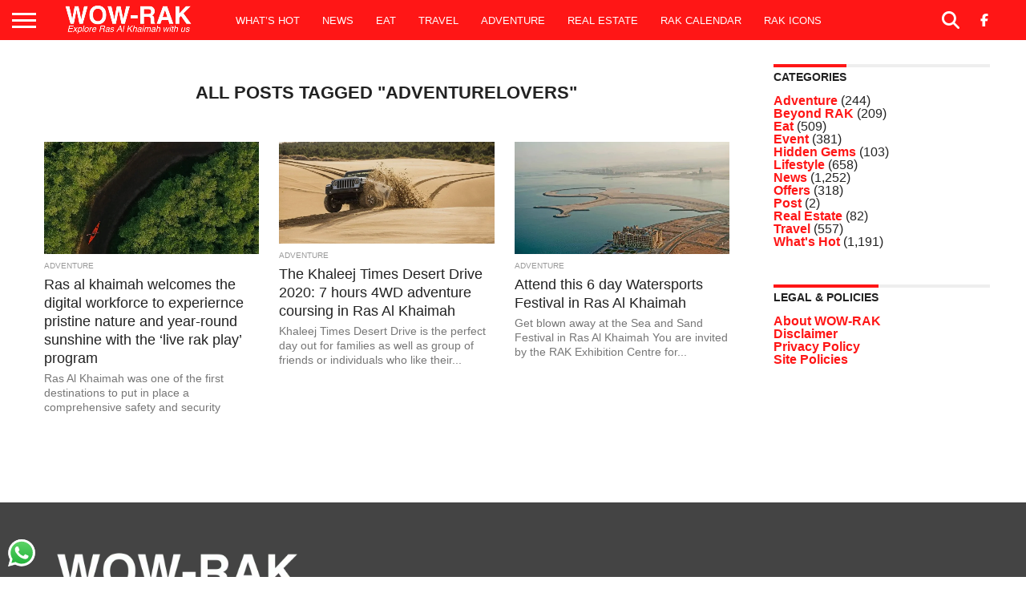

--- FILE ---
content_type: text/html; charset=UTF-8
request_url: https://wow-rak.com/tag/adventurelovers/
body_size: 28139
content:
<!DOCTYPE html><html lang="en-US"><head><meta charset="UTF-8" ><link rel="preconnect" href="https://fonts.gstatic.com/" crossorigin /><meta name="viewport" id="viewport" content="width=device-width, initial-scale=1.0, maximum-scale=1.0, minimum-scale=1.0, user-scalable=no" /><meta expr:content='data:blog.postImageUrl' property='og:image'/><link rel="alternate" type="application/rss+xml" title="RSS 2.0" href="https://wow-rak.com/feed/" /><link rel="alternate" type="text/xml" title="RSS .92" href="https://wow-rak.com/feed/rss/" /><link rel="alternate" type="application/atom+xml" title="Atom 0.3" href="https://wow-rak.com/feed/atom/" /><link rel="pingback" href="https://wow-rak.com/xmlrpc.php" /><meta property="og:image" itemprop="image" content="https://wow-rak.com/wp-content/uploads/2021/02/RAKTDA_LiveRAKPlay_Image2-scaled.jpg" /><meta name="twitter:image" content="https://wow-rak.com/wp-content/uploads/2021/02/RAKTDA_LiveRAKPlay_Image2-scaled.jpg" /><meta property="og:description" content="Things to do in Ras Al Khaimah" /><meta name='robots' content='index, follow, max-image-preview:large, max-snippet:-1, max-video-preview:-1' /><title>adventurelovers Archives - WOW-RAK</title><link rel="canonical" href="https://wow-rak.com/tag/adventurelovers/" /><meta property="og:locale" content="en_US" /><meta property="og:type" content="article" /><meta property="og:title" content="adventurelovers Archives" /><meta property="og:url" content="https://wow-rak.com/tag/adventurelovers/" /><meta property="og:site_name" content="WOW-RAK" /><meta name="twitter:card" content="summary_large_image" /><meta name="twitter:site" content="@wowrakinfo" /> <script type="application/ld+json" class="yoast-schema-graph">{"@context":"https://schema.org","@graph":[{"@type":"CollectionPage","@id":"https://wow-rak.com/tag/adventurelovers/","url":"https://wow-rak.com/tag/adventurelovers/","name":"adventurelovers Archives - WOW-RAK","isPartOf":{"@id":"https://wow-rak.com/#website"},"primaryImageOfPage":{"@id":"https://wow-rak.com/tag/adventurelovers/#primaryimage"},"image":{"@id":"https://wow-rak.com/tag/adventurelovers/#primaryimage"},"thumbnailUrl":"https://wow-rak.com/wp-content/uploads/2021/02/RAKTDA_LiveRAKPlay_Image2-scaled.jpg","breadcrumb":{"@id":"https://wow-rak.com/tag/adventurelovers/#breadcrumb"},"inLanguage":"en-US"},{"@type":"ImageObject","inLanguage":"en-US","@id":"https://wow-rak.com/tag/adventurelovers/#primaryimage","url":"https://wow-rak.com/wp-content/uploads/2021/02/RAKTDA_LiveRAKPlay_Image2-scaled.jpg","contentUrl":"https://wow-rak.com/wp-content/uploads/2021/02/RAKTDA_LiveRAKPlay_Image2-scaled.jpg","width":1200,"height":849,"caption":"Ras al khaimah welcomes the digital workforce to experiernce pristine nature and year-round sunshine"},{"@type":"BreadcrumbList","@id":"https://wow-rak.com/tag/adventurelovers/#breadcrumb","itemListElement":[{"@type":"ListItem","position":1,"name":"Home","item":"https://wow-rak.com/"},{"@type":"ListItem","position":2,"name":"Latest News of Ras Al Khaimah and beyond","item":"https://wow-rak.com/latest-news/"},{"@type":"ListItem","position":3,"name":"adventurelovers"}]},{"@type":"WebSite","@id":"https://wow-rak.com/#website","url":"https://wow-rak.com/","name":"WOW-RAK","description":"Things to do in Ras Al Khaimah","publisher":{"@id":"https://wow-rak.com/#organization"},"potentialAction":[{"@type":"SearchAction","target":{"@type":"EntryPoint","urlTemplate":"https://wow-rak.com/?s={search_term_string}"},"query-input":{"@type":"PropertyValueSpecification","valueRequired":true,"valueName":"search_term_string"}}],"inLanguage":"en-US"},{"@type":"Organization","@id":"https://wow-rak.com/#organization","name":"WOW-RAK","url":"https://wow-rak.com/","logo":{"@type":"ImageObject","inLanguage":"en-US","@id":"https://wow-rak.com/#/schema/logo/image/","url":"https://wow-rak.com/wp-content/uploads/2024/12/wow-media-logo-1.png","contentUrl":"https://wow-rak.com/wp-content/uploads/2024/12/wow-media-logo-1.png","width":500,"height":500,"caption":"WOW-RAK"},"image":{"@id":"https://wow-rak.com/#/schema/logo/image/"},"sameAs":["https://www.facebook.com/rakiswow","https://x.com/wowrakinfo","https://www.instagram.com/wow.rak","https://www.linkedin.com/company/wow-rak","https://www.pinterest.com/wowrakuae","https://www.youtube.com/channel/UCiI8aoFavMuhSdKm-Cs30zg"],"email":"info@wow-rak.com","telephone":"+971566619886","legalName":"WOW MEDIA FZ-LLC","foundingDate":"2016-12-25","duns":"850004283"}]}</script> <link rel='dns-prefetch' href='//www.googletagmanager.com' /><link rel='dns-prefetch' href='//fonts.googleapis.com' /><link rel='dns-prefetch' href='//use.fontawesome.com' /><link rel="alternate" type="application/rss+xml" title="WOW-RAK &raquo; Feed" href="https://wow-rak.com/feed/" /><link rel="alternate" type="application/rss+xml" title="WOW-RAK &raquo; Stories Feed" href="https://wow-rak.com/web-stories/feed/"><style id='wp-img-auto-sizes-contain-inline-css' type='text/css'>img:is([sizes=auto i],[sizes^="auto," i]){contain-intrinsic-size:3000px 1500px}
/*# sourceURL=wp-img-auto-sizes-contain-inline-css */</style> <script type="litespeed/javascript">WebFontConfig={google:{families:["Oswald:400,700:latin,latin-ext,cyrillic,cyrillic-ext,greek-ext,greek,vietnamese","Lato:400,700:latin,latin-ext,cyrillic,cyrillic-ext,greek-ext,greek,vietnamese","Work Sans:900:latin,latin-ext,cyrillic,cyrillic-ext,greek-ext,greek,vietnamese","Montserrat:400,700:latin,latin-ext,cyrillic,cyrillic-ext,greek-ext,greek,vietnamese","Open Sans:800:latin,latin-ext,cyrillic,cyrillic-ext,greek-ext,greek,vietnamese","Playfair Display:400,700,900:latin,latin-ext,cyrillic,cyrillic-ext,greek-ext,greek,vietnamese","Quicksand:latin,latin-ext,cyrillic,cyrillic-ext,greek-ext,greek,vietnamese","Raleway:200,400,700:latin,latin-ext,cyrillic,cyrillic-ext,greek-ext,greek,vietnamese","Roboto Slab:400,700:latin,latin-ext,cyrillic,cyrillic-ext,greek-ext,greek,vietnamese","Roboto:100,200,300,400,500,600,700,800,900:latin,latin-ext,cyrillic,cyrillic-ext,greek-ext,greek,vietnamese","Roboto:100,200,300,400,500,600,700,800,900:latin,latin-ext,cyrillic,cyrillic-ext,greek-ext,greek,vietnamese","Roboto:100,200,300,400,500,600,700,800,900:latin,latin-ext,cyrillic,cyrillic-ext,greek-ext,greek,vietnamese","Roboto:100,200,300,400,500,600,700,800,900:latin,latin-ext,cyrillic,cyrillic-ext,greek-ext,greek,vietnamese","Roboto:100,200,300,400,500,600,700,800,900:latin,latin-ext,cyrillic,cyrillic-ext,greek-ext,greek,vietnamese","Noto Sans:400,400italic,700:latin,latin-ext","Poppins:700,800,900:latin,latin-ext&display=swap"]}};if(typeof WebFont==="object"&&typeof WebFont.load==="function"){WebFont.load(WebFontConfig)}</script><script data-optimized="1" type="litespeed/javascript" data-src="https://wow-rak.com/wp-content/plugins/litespeed-cache/assets/js/webfontloader.min.js"></script> <link data-optimized="1" rel='stylesheet' id='wp-block-library-css' href='https://wow-rak.com/wp-content/litespeed/css/99116e943be198e963f9f4df845b93b5.css?ver=aaf3c' type='text/css' media='all' /><style id='wp-block-heading-inline-css' type='text/css'>h1:where(.wp-block-heading).has-background,h2:where(.wp-block-heading).has-background,h3:where(.wp-block-heading).has-background,h4:where(.wp-block-heading).has-background,h5:where(.wp-block-heading).has-background,h6:where(.wp-block-heading).has-background{padding:1.25em 2.375em}h1.has-text-align-left[style*=writing-mode]:where([style*=vertical-lr]),h1.has-text-align-right[style*=writing-mode]:where([style*=vertical-rl]),h2.has-text-align-left[style*=writing-mode]:where([style*=vertical-lr]),h2.has-text-align-right[style*=writing-mode]:where([style*=vertical-rl]),h3.has-text-align-left[style*=writing-mode]:where([style*=vertical-lr]),h3.has-text-align-right[style*=writing-mode]:where([style*=vertical-rl]),h4.has-text-align-left[style*=writing-mode]:where([style*=vertical-lr]),h4.has-text-align-right[style*=writing-mode]:where([style*=vertical-rl]),h5.has-text-align-left[style*=writing-mode]:where([style*=vertical-lr]),h5.has-text-align-right[style*=writing-mode]:where([style*=vertical-rl]),h6.has-text-align-left[style*=writing-mode]:where([style*=vertical-lr]),h6.has-text-align-right[style*=writing-mode]:where([style*=vertical-rl]){rotate:180deg}
/*# sourceURL=https://wow-rak.com/wp-includes/blocks/heading/style.min.css */</style><style id='wp-block-list-inline-css' type='text/css'>ol,ul{box-sizing:border-box}:root :where(.wp-block-list.has-background){padding:1.25em 2.375em}
/*# sourceURL=https://wow-rak.com/wp-includes/blocks/list/style.min.css */</style><style id='wp-block-paragraph-inline-css' type='text/css'>.is-small-text{font-size:.875em}.is-regular-text{font-size:1em}.is-large-text{font-size:2.25em}.is-larger-text{font-size:3em}.has-drop-cap:not(:focus):first-letter{float:left;font-size:8.4em;font-style:normal;font-weight:100;line-height:.68;margin:.05em .1em 0 0;text-transform:uppercase}body.rtl .has-drop-cap:not(:focus):first-letter{float:none;margin-left:.1em}p.has-drop-cap.has-background{overflow:hidden}:root :where(p.has-background){padding:1.25em 2.375em}:where(p.has-text-color:not(.has-link-color)) a{color:inherit}p.has-text-align-left[style*="writing-mode:vertical-lr"],p.has-text-align-right[style*="writing-mode:vertical-rl"]{rotate:180deg}
/*# sourceURL=https://wow-rak.com/wp-includes/blocks/paragraph/style.min.css */</style><style id='global-styles-inline-css' type='text/css'>:root{--wp--preset--aspect-ratio--square: 1;--wp--preset--aspect-ratio--4-3: 4/3;--wp--preset--aspect-ratio--3-4: 3/4;--wp--preset--aspect-ratio--3-2: 3/2;--wp--preset--aspect-ratio--2-3: 2/3;--wp--preset--aspect-ratio--16-9: 16/9;--wp--preset--aspect-ratio--9-16: 9/16;--wp--preset--color--black: #000000;--wp--preset--color--cyan-bluish-gray: #abb8c3;--wp--preset--color--white: #ffffff;--wp--preset--color--pale-pink: #f78da7;--wp--preset--color--vivid-red: #cf2e2e;--wp--preset--color--luminous-vivid-orange: #ff6900;--wp--preset--color--luminous-vivid-amber: #fcb900;--wp--preset--color--light-green-cyan: #7bdcb5;--wp--preset--color--vivid-green-cyan: #00d084;--wp--preset--color--pale-cyan-blue: #8ed1fc;--wp--preset--color--vivid-cyan-blue: #0693e3;--wp--preset--color--vivid-purple: #9b51e0;--wp--preset--gradient--vivid-cyan-blue-to-vivid-purple: linear-gradient(135deg,rgb(6,147,227) 0%,rgb(155,81,224) 100%);--wp--preset--gradient--light-green-cyan-to-vivid-green-cyan: linear-gradient(135deg,rgb(122,220,180) 0%,rgb(0,208,130) 100%);--wp--preset--gradient--luminous-vivid-amber-to-luminous-vivid-orange: linear-gradient(135deg,rgb(252,185,0) 0%,rgb(255,105,0) 100%);--wp--preset--gradient--luminous-vivid-orange-to-vivid-red: linear-gradient(135deg,rgb(255,105,0) 0%,rgb(207,46,46) 100%);--wp--preset--gradient--very-light-gray-to-cyan-bluish-gray: linear-gradient(135deg,rgb(238,238,238) 0%,rgb(169,184,195) 100%);--wp--preset--gradient--cool-to-warm-spectrum: linear-gradient(135deg,rgb(74,234,220) 0%,rgb(151,120,209) 20%,rgb(207,42,186) 40%,rgb(238,44,130) 60%,rgb(251,105,98) 80%,rgb(254,248,76) 100%);--wp--preset--gradient--blush-light-purple: linear-gradient(135deg,rgb(255,206,236) 0%,rgb(152,150,240) 100%);--wp--preset--gradient--blush-bordeaux: linear-gradient(135deg,rgb(254,205,165) 0%,rgb(254,45,45) 50%,rgb(107,0,62) 100%);--wp--preset--gradient--luminous-dusk: linear-gradient(135deg,rgb(255,203,112) 0%,rgb(199,81,192) 50%,rgb(65,88,208) 100%);--wp--preset--gradient--pale-ocean: linear-gradient(135deg,rgb(255,245,203) 0%,rgb(182,227,212) 50%,rgb(51,167,181) 100%);--wp--preset--gradient--electric-grass: linear-gradient(135deg,rgb(202,248,128) 0%,rgb(113,206,126) 100%);--wp--preset--gradient--midnight: linear-gradient(135deg,rgb(2,3,129) 0%,rgb(40,116,252) 100%);--wp--preset--font-size--small: 13px;--wp--preset--font-size--medium: 20px;--wp--preset--font-size--large: 36px;--wp--preset--font-size--x-large: 42px;--wp--preset--spacing--20: 0.44rem;--wp--preset--spacing--30: 0.67rem;--wp--preset--spacing--40: 1rem;--wp--preset--spacing--50: 1.5rem;--wp--preset--spacing--60: 2.25rem;--wp--preset--spacing--70: 3.38rem;--wp--preset--spacing--80: 5.06rem;--wp--preset--shadow--natural: 6px 6px 9px rgba(0, 0, 0, 0.2);--wp--preset--shadow--deep: 12px 12px 50px rgba(0, 0, 0, 0.4);--wp--preset--shadow--sharp: 6px 6px 0px rgba(0, 0, 0, 0.2);--wp--preset--shadow--outlined: 6px 6px 0px -3px rgb(255, 255, 255), 6px 6px rgb(0, 0, 0);--wp--preset--shadow--crisp: 6px 6px 0px rgb(0, 0, 0);}:where(.is-layout-flex){gap: 0.5em;}:where(.is-layout-grid){gap: 0.5em;}body .is-layout-flex{display: flex;}.is-layout-flex{flex-wrap: wrap;align-items: center;}.is-layout-flex > :is(*, div){margin: 0;}body .is-layout-grid{display: grid;}.is-layout-grid > :is(*, div){margin: 0;}:where(.wp-block-columns.is-layout-flex){gap: 2em;}:where(.wp-block-columns.is-layout-grid){gap: 2em;}:where(.wp-block-post-template.is-layout-flex){gap: 1.25em;}:where(.wp-block-post-template.is-layout-grid){gap: 1.25em;}.has-black-color{color: var(--wp--preset--color--black) !important;}.has-cyan-bluish-gray-color{color: var(--wp--preset--color--cyan-bluish-gray) !important;}.has-white-color{color: var(--wp--preset--color--white) !important;}.has-pale-pink-color{color: var(--wp--preset--color--pale-pink) !important;}.has-vivid-red-color{color: var(--wp--preset--color--vivid-red) !important;}.has-luminous-vivid-orange-color{color: var(--wp--preset--color--luminous-vivid-orange) !important;}.has-luminous-vivid-amber-color{color: var(--wp--preset--color--luminous-vivid-amber) !important;}.has-light-green-cyan-color{color: var(--wp--preset--color--light-green-cyan) !important;}.has-vivid-green-cyan-color{color: var(--wp--preset--color--vivid-green-cyan) !important;}.has-pale-cyan-blue-color{color: var(--wp--preset--color--pale-cyan-blue) !important;}.has-vivid-cyan-blue-color{color: var(--wp--preset--color--vivid-cyan-blue) !important;}.has-vivid-purple-color{color: var(--wp--preset--color--vivid-purple) !important;}.has-black-background-color{background-color: var(--wp--preset--color--black) !important;}.has-cyan-bluish-gray-background-color{background-color: var(--wp--preset--color--cyan-bluish-gray) !important;}.has-white-background-color{background-color: var(--wp--preset--color--white) !important;}.has-pale-pink-background-color{background-color: var(--wp--preset--color--pale-pink) !important;}.has-vivid-red-background-color{background-color: var(--wp--preset--color--vivid-red) !important;}.has-luminous-vivid-orange-background-color{background-color: var(--wp--preset--color--luminous-vivid-orange) !important;}.has-luminous-vivid-amber-background-color{background-color: var(--wp--preset--color--luminous-vivid-amber) !important;}.has-light-green-cyan-background-color{background-color: var(--wp--preset--color--light-green-cyan) !important;}.has-vivid-green-cyan-background-color{background-color: var(--wp--preset--color--vivid-green-cyan) !important;}.has-pale-cyan-blue-background-color{background-color: var(--wp--preset--color--pale-cyan-blue) !important;}.has-vivid-cyan-blue-background-color{background-color: var(--wp--preset--color--vivid-cyan-blue) !important;}.has-vivid-purple-background-color{background-color: var(--wp--preset--color--vivid-purple) !important;}.has-black-border-color{border-color: var(--wp--preset--color--black) !important;}.has-cyan-bluish-gray-border-color{border-color: var(--wp--preset--color--cyan-bluish-gray) !important;}.has-white-border-color{border-color: var(--wp--preset--color--white) !important;}.has-pale-pink-border-color{border-color: var(--wp--preset--color--pale-pink) !important;}.has-vivid-red-border-color{border-color: var(--wp--preset--color--vivid-red) !important;}.has-luminous-vivid-orange-border-color{border-color: var(--wp--preset--color--luminous-vivid-orange) !important;}.has-luminous-vivid-amber-border-color{border-color: var(--wp--preset--color--luminous-vivid-amber) !important;}.has-light-green-cyan-border-color{border-color: var(--wp--preset--color--light-green-cyan) !important;}.has-vivid-green-cyan-border-color{border-color: var(--wp--preset--color--vivid-green-cyan) !important;}.has-pale-cyan-blue-border-color{border-color: var(--wp--preset--color--pale-cyan-blue) !important;}.has-vivid-cyan-blue-border-color{border-color: var(--wp--preset--color--vivid-cyan-blue) !important;}.has-vivid-purple-border-color{border-color: var(--wp--preset--color--vivid-purple) !important;}.has-vivid-cyan-blue-to-vivid-purple-gradient-background{background: var(--wp--preset--gradient--vivid-cyan-blue-to-vivid-purple) !important;}.has-light-green-cyan-to-vivid-green-cyan-gradient-background{background: var(--wp--preset--gradient--light-green-cyan-to-vivid-green-cyan) !important;}.has-luminous-vivid-amber-to-luminous-vivid-orange-gradient-background{background: var(--wp--preset--gradient--luminous-vivid-amber-to-luminous-vivid-orange) !important;}.has-luminous-vivid-orange-to-vivid-red-gradient-background{background: var(--wp--preset--gradient--luminous-vivid-orange-to-vivid-red) !important;}.has-very-light-gray-to-cyan-bluish-gray-gradient-background{background: var(--wp--preset--gradient--very-light-gray-to-cyan-bluish-gray) !important;}.has-cool-to-warm-spectrum-gradient-background{background: var(--wp--preset--gradient--cool-to-warm-spectrum) !important;}.has-blush-light-purple-gradient-background{background: var(--wp--preset--gradient--blush-light-purple) !important;}.has-blush-bordeaux-gradient-background{background: var(--wp--preset--gradient--blush-bordeaux) !important;}.has-luminous-dusk-gradient-background{background: var(--wp--preset--gradient--luminous-dusk) !important;}.has-pale-ocean-gradient-background{background: var(--wp--preset--gradient--pale-ocean) !important;}.has-electric-grass-gradient-background{background: var(--wp--preset--gradient--electric-grass) !important;}.has-midnight-gradient-background{background: var(--wp--preset--gradient--midnight) !important;}.has-small-font-size{font-size: var(--wp--preset--font-size--small) !important;}.has-medium-font-size{font-size: var(--wp--preset--font-size--medium) !important;}.has-large-font-size{font-size: var(--wp--preset--font-size--large) !important;}.has-x-large-font-size{font-size: var(--wp--preset--font-size--x-large) !important;}
/*# sourceURL=global-styles-inline-css */</style><style id='classic-theme-styles-inline-css' type='text/css'>/*! This file is auto-generated */
.wp-block-button__link{color:#fff;background-color:#32373c;border-radius:9999px;box-shadow:none;text-decoration:none;padding:calc(.667em + 2px) calc(1.333em + 2px);font-size:1.125em}.wp-block-file__button{background:#32373c;color:#fff;text-decoration:none}
/*# sourceURL=/wp-includes/css/classic-themes.min.css */</style><style id='font-awesome-svg-styles-default-inline-css' type='text/css'>.svg-inline--fa {
  display: inline-block;
  height: 1em;
  overflow: visible;
  vertical-align: -.125em;
}
/*# sourceURL=font-awesome-svg-styles-default-inline-css */</style><link data-optimized="1" rel='stylesheet' id='font-awesome-svg-styles-css' href='https://wow-rak.com/wp-content/litespeed/css/6328e1fc71ce6a37a849d6ddf9386a20.css?ver=86a20' type='text/css' media='all' /><style id='font-awesome-svg-styles-inline-css' type='text/css'>.wp-block-font-awesome-icon svg::before,
   .wp-rich-text-font-awesome-icon svg::before {content: unset;}
/*# sourceURL=font-awesome-svg-styles-inline-css */</style><link data-optimized="1" rel='stylesheet' id='ccw_main_css-css' href='https://wow-rak.com/wp-content/litespeed/css/ead28cbaa26e59c448f491325f0a6f0c.css?ver=e7017' type='text/css' media='all' /><link data-optimized="1" rel='stylesheet' id='contact-form-7-css' href='https://wow-rak.com/wp-content/litespeed/css/907735e0a9187342c1e015ab6c865148.css?ver=80b53' type='text/css' media='all' /><link data-optimized="1" rel='stylesheet' id='mc4wp-form-themes-css' href='https://wow-rak.com/wp-content/litespeed/css/3e131ca710f8a84d37713330d3cd2439.css?ver=8c745' type='text/css' media='all' /><link data-optimized="1" rel='stylesheet' id='uagb-block-css-css' href='https://wow-rak.com/wp-content/litespeed/css/9b8a3fbb8cafb01b08924533818972f7.css?ver=3f8b8' type='text/css' media='all' /><link data-optimized="1" rel='stylesheet' id='parent-style-css' href='https://wow-rak.com/wp-content/litespeed/css/2413a9d79b693233b2c7c954c4b769df.css?ver=6010c' type='text/css' media='all' /><link data-optimized="1" rel='stylesheet' id='child-style-css' href='https://wow-rak.com/wp-content/litespeed/css/81f03b8578ca8df5e733aa5bf9bdf53e.css?ver=91f6b' type='text/css' media='all' /><link data-optimized="1" rel='stylesheet' id='mvp-reset-css' href='https://wow-rak.com/wp-content/litespeed/css/f19c7f77bcf9291aecdd9dcdacc08853.css?ver=b70ca' type='text/css' media='all' /><link rel='stylesheet' id='mvp-fontawesome-css' href='https://wow-rak.com/wp-content/themes/flex-mag-child/font-awesome/css/all.css?ver=6.9' type='text/css' media='all' /><link data-optimized="1" rel='stylesheet' id='mvp-style-css' href='https://wow-rak.com/wp-content/litespeed/css/81f03b8578ca8df5e733aa5bf9bdf53e.css?ver=91f6b' type='text/css' media='all' /><link data-optimized="1" rel='stylesheet' id='mvp-media-queries-css' href='https://wow-rak.com/wp-content/litespeed/css/9395d1434c028bab5ec0406fb12b4e24.css?ver=543c4' type='text/css' media='all' /><link rel='stylesheet' id='font-awesome-official-css' href='https://use.fontawesome.com/releases/v7.0.0/css/all.css' type='text/css' media='all' integrity="sha384-tGBVFh2h9Zcme3k9gJLbGqDpD+jRd419j/6N32rharcTZa1X6xgxug6pFMGonjxU" crossorigin="anonymous" /><link data-optimized="1" rel='stylesheet' id='evcal_cal_default-css' href='https://wow-rak.com/wp-content/litespeed/css/59a9246d4a7d345f6a720f3d522c11fe.css?ver=ae922' type='text/css' media='all' /><link data-optimized="1" rel='stylesheet' id='evo_font_icons-css' href='https://wow-rak.com/wp-content/litespeed/css/e74c287ef0b8243c8523b7cadeb43504.css?ver=88cd0' type='text/css' media='all' /><link data-optimized="1" rel='stylesheet' id='eventon_dynamic_styles-css' href='https://wow-rak.com/wp-content/litespeed/css/a44686d26cf3455d3e0f251f88ee8c2e.css?ver=58e11' type='text/css' media='all' /><link data-optimized="1" rel='stylesheet' id='evosl_styles-css' href='https://wow-rak.com/wp-content/litespeed/css/c04a94ef22b5a5726d37dc7d5597d2d8.css?ver=09818' type='text/css' media='all' /><link rel='stylesheet' id='font-awesome-official-v4shim-css' href='https://use.fontawesome.com/releases/v7.0.0/css/v4-shims.css' type='text/css' media='all' integrity="sha384-NNMojup/wze+7MYNfppFkt1PyEfFX0wIGvCNanAQxX/+oI4LFnrP0EzKH7HTqLke" crossorigin="anonymous" /> <script type="text/javascript" src="https://wow-rak.com/wp-includes/js/jquery/jquery.min.js?ver=3.7.1" id="jquery-core-js"></script> 
 <script type="litespeed/javascript" data-src="https://www.googletagmanager.com/gtag/js?id=G-5154CHGLFL" id="google_gtagjs-js"></script> <script id="google_gtagjs-js-after" type="litespeed/javascript">window.dataLayer=window.dataLayer||[];function gtag(){dataLayer.push(arguments)}
gtag("set","linker",{"domains":["wow-rak.com"]});gtag("js",new Date());gtag("set","developer_id.dZTNiMT",!0);gtag("config","G-5154CHGLFL");window._googlesitekit=window._googlesitekit||{};window._googlesitekit.throttledEvents=[];window._googlesitekit.gtagEvent=(name,data)=>{var key=JSON.stringify({name,data});if(!!window._googlesitekit.throttledEvents[key]){return}window._googlesitekit.throttledEvents[key]=!0;setTimeout(()=>{delete window._googlesitekit.throttledEvents[key]},5);gtag("event",name,{...data,event_source:"site-kit"})}</script> <meta name="generator" content="Site Kit by Google 1.170.0" /> <script type="litespeed/javascript" data-src="https://www.googletagmanager.com/gtag/js?id=UA-111640999-1"></script> <script type="litespeed/javascript">window.dataLayer=window.dataLayer||[];function gtag(){dataLayer.push(arguments)}
gtag('js',new Date());gtag('config','UA-111640999-1')</script> <meta name="p:domain_verify" content="b85a3848763dbc36815bbe0d92354f8e"/> <script type="litespeed/javascript">var clickRankAi=document.createElement("script");clickRankAi.src="https://js.clickrank.ai/seo/0ed0a142-a70a-4d8c-9602-2a6b3aa164c4/script?"+new Date().getTime();clickRankAi.async=!0;document.head.appendChild(clickRankAi)</script> <style type='text/css'>#wallpaper {
	background: url() no-repeat 50% 0;
	}
body,
.blog-widget-text p,
.feat-widget-text p,
.post-info-right,
span.post-excerpt,
span.feat-caption,
span.soc-count-text,
#content-main p,
#commentspopup .comments-pop,
.archive-list-text p,
.author-box-bot p,
#post-404 p,
.foot-widget,
#home-feat-text p,
.feat-top2-left-text p,
.feat-wide1-text p,
.feat-wide4-text p,
#content-main table,
.foot-copy p,
.video-main-text p {
	font-family: 'Roboto', sans-serif;
	}

a,
a:visited,
.post-info-name a {
	color: #ff1616;
	}

a:hover {
	color: #999999;
	}

.fly-but-wrap,
span.feat-cat,
span.post-head-cat,
.prev-next-text a,
.prev-next-text a:visited,
.prev-next-text a:hover {
	background: #ff1616;
	}

.fly-but-wrap {
	background: #ff1616;
	}

.fly-but-wrap span {
	background: #ffffff;
	}

.woocommerce .star-rating span:before {
	color: #ff1616;
	}

.woocommerce .widget_price_filter .ui-slider .ui-slider-range,
.woocommerce .widget_price_filter .ui-slider .ui-slider-handle {
	background-color: #ff1616;
	}

.woocommerce span.onsale,
.woocommerce #respond input#submit.alt,
.woocommerce a.button.alt,
.woocommerce button.button.alt,
.woocommerce input.button.alt,
.woocommerce #respond input#submit.alt:hover,
.woocommerce a.button.alt:hover,
.woocommerce button.button.alt:hover,
.woocommerce input.button.alt:hover {
	background-color: #ff1616;
	}

span.post-header {
	border-top: 4px solid #ff1616;
	}

#main-nav-wrap,
nav.main-menu-wrap,
.nav-logo,
.nav-right-wrap,
.nav-menu-out,
.nav-logo-out,
#head-main-top {
	-webkit-backface-visibility: hidden;
	background: #ff1616;
	}

nav.main-menu-wrap ul li a,
.nav-menu-out:hover ul li:hover a,
.nav-menu-out:hover span.nav-search-but:hover i,
.nav-menu-out:hover span.nav-soc-but:hover i,
span.nav-search-but i,
span.nav-soc-but i {
	color: #ffffff;
	}

.nav-menu-out:hover li.menu-item-has-children:hover a:after,
nav.main-menu-wrap ul li.menu-item-has-children a:after {
	border-color: #ffffff transparent transparent transparent;
	}

.nav-menu-out:hover ul li a,
.nav-menu-out:hover span.nav-search-but i,
.nav-menu-out:hover span.nav-soc-but i {
	color: #fdacc8;
	}

.nav-menu-out:hover li.menu-item-has-children a:after {
	border-color: #fdacc8 transparent transparent transparent;
	}

.nav-menu-out:hover ul li ul.mega-list li a,
.side-list-text p,
.row-widget-text p,
.blog-widget-text h2,
.feat-widget-text h2,
.archive-list-text h2,
h2.author-list-head a,
.mvp-related-text a {
	color: #222222;
	}

ul.mega-list li:hover a,
ul.side-list li:hover .side-list-text p,
ul.row-widget-list li:hover .row-widget-text p,
ul.blog-widget-list li:hover .blog-widget-text h2,
.feat-widget-wrap:hover .feat-widget-text h2,
ul.archive-list li:hover .archive-list-text h2,
ul.archive-col-list li:hover .archive-list-text h2,
h2.author-list-head a:hover,
.mvp-related-posts ul li:hover .mvp-related-text a {
	color: #999999 !important;
	}

span.more-posts-text,
a.inf-more-but,
#comments-button a,
#comments-button span.comment-but-text {
	border: 1px solid #ff1616;
	}

span.more-posts-text,
a.inf-more-but,
#comments-button a,
#comments-button span.comment-but-text {
	color: #ff1616 !important;
	}

#comments-button a:hover,
#comments-button span.comment-but-text:hover,
a.inf-more-but:hover,
span.more-posts-text:hover {
	background: #ff1616;
	}

nav.main-menu-wrap ul li a,
ul.col-tabs li a,
nav.fly-nav-menu ul li a,
.foot-menu .menu li a {
	font-family: 'Roboto', sans-serif;
	}

.feat-top2-right-text h2,
.side-list-text p,
.side-full-text p,
.row-widget-text p,
.feat-widget-text h2,
.blog-widget-text h2,
.prev-next-text a,
.prev-next-text a:visited,
.prev-next-text a:hover,
span.post-header,
.archive-list-text h2,
#woo-content h1.page-title,
.woocommerce div.product .product_title,
.woocommerce ul.products li.product h3,
.video-main-text h2,
.mvp-related-text a {
	font-family: 'Roboto', sans-serif;
	}

.feat-wide-sub-text h2,
#home-feat-text h2,
.feat-top2-left-text h2,
.feat-wide1-text h2,
.feat-wide4-text h2,
.feat-wide5-text h2,
h1.post-title,
#content-main h1.post-title,
#post-404 h1,
h1.post-title-wide,
#content-main blockquote p,
#commentspopup #content-main h1 {
	font-family: 'Roboto', sans-serif;
	}

h3.home-feat-title,
h3.side-list-title,
#infscr-loading,
.score-nav-menu select,
h1.cat-head,
h1.arch-head,
h2.author-list-head,
h3.foot-head,
.woocommerce ul.product_list_widget span.product-title,
.woocommerce ul.product_list_widget li a,
.woocommerce #reviews #comments ol.commentlist li .comment-text p.meta,
.woocommerce .related h2,
.woocommerce div.product .woocommerce-tabs .panel h2,
.woocommerce div.product .product_title,
#content-main h1,
#content-main h2,
#content-main h3,
#content-main h4,
#content-main h5,
#content-main h6 {
	font-family: 'Roboto', sans-serif;
	}</style><style type="text/css">.post-cont-out,
.post-cont-in {
	margin-right: 0;
	}








	
	.feat-info-views {
		display: none;
	}</style><meta name="google-site-verification" content="xKfBzLCLapzpaK4GqXA8uVRrrixyA79dy4bWw-VyFPk"><meta name="generator" content="EventON 5.0.6" /> <script>Meta Pixel Code -->
<script>
!function(f,b,e,v,n,t,s)
{if(f.fbq)return;n=f.fbq=function(){n.callMethod?
n.callMethod.apply(n,arguments):n.queue.push(arguments)};
if(!f._fbq)f._fbq=n;n.push=n;n.loaded=!0;n.version='2.0';
n.queue=[];t=b.createElement(e);t.async=!0;
t.src=v;s=b.getElementsByTagName(e)[0];
s.parentNode.insertBefore(t,s)}(window, document,'script',
'https://connect.facebook.net/en_US/fbevents.js');
fbq('init', '4259291877623773');
fbq('track', 'PageView');</script> <noscript><img height="1" width="1" style="display:none"
src="https://www.facebook.com/tr?id=4259291877623773&ev=PageView&noscript=1"
/></noscript>
</script><script type="application/ld+json">{
  "@context": "https://schema.org",
  "@graph": [
    {
      "@type": "WebSite",
      "@id": "https://wow-rak.com/#website",
      "url": "https://wow-rak.com/",
      "name": "WOW-RAK",
      "description": "WOW-RAK is your go-to source for events, lifestyle, dining, and luxury experiences in Ras Al Khaimah.",
      "inLanguage": "en",
      "publisher": { "@id": "https://wow-rak.com/#organization" },
      "potentialAction": {
        "@type": "SearchAction",
        "target": "https://wow-rak.com/?s={search_term_string}",
        "query-input": "required name=search_term_string"
      }
    },
    {
      "@type": "Organization",
      "@id": "https://wow-rak.com/#organization",
      "name": "WOW Media FZ LLC",
      "url": "https://www.wowmediaweb.com",
      "logo": {
        "@type": "ImageObject",
        "url": "https://www.wowmediaweb.com/wp-content/uploads/2024/01/wow-media-logo.png",
        "width": 300,
        "height": 80
      },
      "sameAs": [
        "https://www.facebook.com/wowrakuae",
        "https://www.instagram.com/wowrakuae",
        "https://www.linkedin.com/company/wow-media-fz-llc"
      ]
    }
  ]
}</script> <script type="litespeed/javascript">add_action('wp_footer',function(){?><script>document.addEventListener('DOMContentLiteSpeedLoaded',function(){document.querySelectorAll('a.web-stories-single-story').forEach(function(storyLink){storyLink.addEventListener('click',function(e){e.preventDefault();const url=storyLink.getAttribute('href');window.open(url,'_blank')})})})</script> <?php
});
</script><style id="uagb-style-conditional-extension">@media (min-width: 1025px){body .uag-hide-desktop.uagb-google-map__wrap,body .uag-hide-desktop{display:none !important}}@media (min-width: 768px) and (max-width: 1024px){body .uag-hide-tab.uagb-google-map__wrap,body .uag-hide-tab{display:none !important}}@media (max-width: 767px){body .uag-hide-mob.uagb-google-map__wrap,body .uag-hide-mob{display:none !important}}</style><style id="uagb-style-frontend-5393">.uagb-block-33caffcc .uagb-ifb-icon{width: 30px;line-height: 30px;}.uagb-block-33caffcc .uagb-ifb-icon > span{font-size: 30px;width: 30px;line-height: 30px;color: #00d084;}.uagb-block-33caffcc .uagb-ifb-icon svg{fill: #00d084;}.uagb-block-33caffcc.uagb-infobox__content-wrap .uagb-ifb-icon-wrap svg{width: 30px;height: 30px;line-height: 30px;font-size: 30px;color: #00d084;fill: #00d084;}.uagb-block-33caffcc .uagb-ifb-content .uagb-ifb-icon-wrap svg{line-height: 30px;font-size: 30px;color: #00d084;fill: #00d084;}.uagb-block-33caffcc .uagb-iconbox-icon-wrap{margin: auto;display: inline-flex;align-items: center;justify-content: center;box-sizing: content-box;width: 30px;height: 30px;line-height: 30px;padding-left: 0px;padding-right: 0px;padding-top: 13px;padding-bottom: 10px;}.uagb-block-33caffcc.uagb-infobox__content-wrap .uagb-ifb-icon-wrap > svg{padding-left: 0px;padding-right: 0px;padding-top: 13px;padding-bottom: 10px;}.uagb-block-33caffcc.uagb-infobox__content-wrap .uagb-ifb-content .uagb-ifb-icon-wrap > svg{padding-left: 0px;padding-right: 0px;padding-top: 13px;padding-bottom: 10px;}.uagb-block-33caffcc .uagb-ifb-content .uagb-ifb-left-title-image svg{width: 30px;line-height: 30px;font-size: 30px;color: #00d084;fill: #00d084;}.uagb-block-33caffcc .uagb-ifb-content .uagb-ifb-right-title-image svg{width: 30px;line-height: 30px;font-size: 30px;color: #00d084;fill: #00d084;}.uagb-block-33caffcc .uagb-infobox__content-wrap .uagb-ifb-imgicon-wrap{padding-left: 0px;padding-right: 0px;padding-top: 13px;padding-bottom: 10px;}.uagb-block-33caffcc .uagb-infobox .uagb-ifb-image-content img{border-radius: 0px;}.uagb-block-33caffcc.uagb-infobox__content-wrap img{padding-left: 0px;padding-right: 0px;padding-top: 13px;padding-bottom: 10px;border-radius: 0px;}.uagb-block-33caffcc.uagb-infobox__content-wrap .uagb-ifb-content .uagb-ifb-right-title-image > img{padding-left: 0px;padding-right: 0px;padding-top: 13px;padding-bottom: 10px;border-radius: 0px;}.uagb-block-33caffcc.uagb-infobox__content-wrap .uagb-ifb-content .uagb-ifb-left-title-image > img{padding-left: 0px;padding-right: 0px;padding-top: 13px;padding-bottom: 10px;border-radius: 0px;}.uagb-block-33caffcc.uagb-infobox__content-wrap .uagb-ifb-content > img{padding-left: 0px;padding-right: 0px;padding-top: 13px;padding-bottom: 10px;border-radius: 0px;}.uagb-block-33caffcc .uagb-ifb-title-wrap .uagb-ifb-title-prefix{margin-bottom: 10px;margin-top: 5px;}.uagb-block-33caffcc.wp-block-uagb-info-box .uagb-ifb-title{margin-bottom: 10px;}.uagb-block-33caffcc.wp-block-uagb-info-box .uagb-ifb-desc{margin-bottom: 20px;}.uagb-block-33caffcc .uagb-ifb-separator{width: 30%;border-top-width: 2px;border-top-color: #333;border-top-style: solid;margin-bottom: 0px;}.uagb-block-33caffcc .uagb-infobox__content-wrap .uagb-ifb-separator{width: 30%;border-top-width: 2px;border-top-color: #333;border-top-style: solid;}.uagb-block-33caffcc .uagb-ifb-align-icon-after{margin-left: 5px;}.uagb-block-33caffcc .uagb-ifb-align-icon-before{margin-right: 5px;}.uagb-block-33caffcc.uagb-infobox__content-wrap .uagb-ifb-content svg{box-sizing: content-box;}.uagb-block-33caffcc.uagb-infobox__content-wrap .uagb-ifb-content img{box-sizing: content-box;}.uagb-block-33caffcc.uagb-infobox__content-wrap{border-style: solid;}.uagb-block-33caffcc.uagb-infobox__content-wrap:hover{border-color: #abb8c3;}.uagb-block-33caffcc .uagb-infobox__content-wrap{text-align: center;}.uagb-block-33caffcc.uagb-infobox-icon-above-title{text-align: center;}.uagb-block-33caffcc.uagb-infobox__content-wrap .uagb-infobox-cta-link > svg {margin-left: 5px;}[dir=rtl] .uagb-block-33caffcc .uagb-iconbox-icon-wrap{padding-right: 0px;padding-left: 0px;}[dir=rtl] .uagb-block-33caffcc.uagb-infobox__content-wrap .uagb-ifb-icon-wrap > svg{padding-right: 0px;padding-left: 0px;}[dir=rtl] .uagb-block-33caffcc.uagb-infobox__content-wrap .uagb-ifb-content .uagb-ifb-icon-wrap > svg{padding-right: 0px;padding-left: 0px;}[dir=rtl] .uagb-block-33caffcc.uagb-infobox__content-wrap img{padding-right: 0px;padding-left: 0px;}[dir=rtl] .uagb-block-33caffcc.uagb-infobox__content-wrap .uagb-ifb-content .uagb-ifb-right-title-image > img{padding-right: 0px;padding-left: 0px;}[dir=rtl] .uagb-block-33caffcc.uagb-infobox__content-wrap .uagb-ifb-content .uagb-ifb-left-title-image > img{padding-right: 0px;padding-left: 0px;}[dir=rtl] .uagb-block-33caffcc.uagb-infobox__content-wrap .uagb-ifb-content > img{padding-right: 0px;padding-left: 0px;}[dir=rtl] .uagb-block-33caffcc.uagb-infobox__content-wrap{text-align: center;}[dir=rtl] .uagb-block-33caffcc.uagb-infobox-icon-above-title{text-align: center;}[dir=rtl] .uagb-block-33caffcc.uagb-infobox__content-wrap .uagb-infobox-cta-link > svg{margin-right: 5px;margin-left: 0px;}@media only screen and (max-width: 976px) {.uagb-block-33caffcc.uagb-infobox__content-wrap .uagb-ifb-icon-wrap > svg{width: 30px;height: 30px;line-height: 30px;font-size: 30px;}.uagb-block-33caffcc.uagb-infobox__content-wrap .uagb-ifb-content .uagb-ifb-icon-wrap > svg{line-height: 30px;font-size: 30px;}.uagb-block-33caffcc.uagb-infobox__content-wrap .uagb-ifb-content img{box-sizing: content-box;}.uagb-block-33caffcc .uagb-ifb-icon{width: 30px;line-height: 30px;}.uagb-block-33caffcc .uagb-ifb-icon > span{font-size: 30px;width: 30px;line-height: 30px;}.uagb-block-33caffcc .uagb-iconbox-icon-wrap{width: 30px;height: 30px;line-height: 30px;}.uagb-block-33caffcc .uagb-ifb-content .uagb-ifb-left-title-image > svg{width: 30px;line-height: 30px;font-size: 30px;}.uagb-block-33caffcc .uagb-ifb-content .uagb-ifb-right-title-image > svg{width: 30px;line-height: 30px;font-size: 30px;}.uagb-block-33caffcc.uagb-infobox__content-wrap{border-style: solid;}.uagb-block-33caffcc.uagb-infobox__content-wrap .uagb-infobox-cta-link > svg {margin-left: 5px;}[dir=rtl] .uagb-block-33caffcc.uagb-infobox__content-wrap .uagb-infobox-cta-link > svg{margin-right: 5px;margin-left: 0px;}}@media only screen and (max-width: 767px) {.uagb-block-33caffcc.uagb-infobox__content-wrap .uagb-ifb-icon-wrap > svg{width: 30px;height: 30px;line-height: 30px;font-size: 30px;}.uagb-block-33caffcc.uagb-infobox__content-wrap .uagb-ifb-content .uagb-ifb-icon-wrap > svg{line-height: 30px;font-size: 30px;}.uagb-block-33caffcc .uagb-ifb-content .uagb-ifb-left-title-image > svg{width: 30px;line-height: 30px;font-size: 30px;}.uagb-block-33caffcc .uagb-ifb-content .uagb-ifb-right-title-image > svg{width: 30px;line-height: 30px;font-size: 30px;}.uagb-block-33caffcc.uagb-infobox__content-wrap .uagb-ifb-content img{box-sizing: content-box;}.uagb-block-33caffcc .uagb-ifb-icon{width: 30px;line-height: 30px;}.uagb-block-33caffcc .uagb-ifb-icon > span{font-size: 30px;width: 30px;line-height: 30px;}.uagb-block-33caffcc .uagb-iconbox-icon-wrap{width: 30px;height: 30px;line-height: 30px;}.uagb-block-33caffcc.uagb-infobox__content-wrap{border-style: solid;}.uagb-block-33caffcc.uagb-infobox__content-wrap .uagb-infobox-cta-link > svg {margin-left: 5px;}[dir=rtl] .uagb-block-33caffcc.uagb-infobox__content-wrap .uagb-infobox-cta-link > svg{margin-right: 5px;margin-left: 0px;}}.uagb-block-cf3a743d.is-grid .uagb-post__inner-wrap{padding-top: 20px;padding-bottom: 20px;padding-left: 20px;padding-right: 20px;box-shadow: 0px 0px 0 #00000070;}.uagb-block-cf3a743d.is-grid .uagb-post__inner-wrap .uagb-post__image:first-child{margin-left: -20px;margin-right: -20px;margin-top: -20px;}.uagb-block-cf3a743d:not(.is-grid) .uagb-post__inner-wrap > .uagb-post__text:last-child{margin-bottom: 20px;}.uagb-block-cf3a743d:not(.is-grid) .uagb-post__inner-wrap > .uagb-post__text:first-child{margin-top: 20px;}.uagb-block-cf3a743d:not(.is-grid).uagb-post__image-position-background .uagb-post__inner-wrap .uagb-post__text:nth-last-child(2) {margin-bottom: 20px;}.uagb-block-cf3a743d:not(.wp-block-uagb-post-carousel):not(.is-grid).uagb-post__items{margin-right: -10px;margin-left: -10px;}.uagb-block-cf3a743d:not(.is-grid).uagb-post__items article{padding-right: 10px;padding-left: 10px;margin-bottom: 20px;}.uagb-block-cf3a743d:not(.is-grid) .uagb-post__inner-wrap > .uagb-post__text{margin-left: 20px;margin-right: 20px;}.uagb-block-cf3a743d .uagb-post__inner-wrap{background: #f6f6f6;text-align: left;}.uagb-block-cf3a743d .uagb-post__inner-wrap .uagb-post__cta{padding-bottom: 0px;}.uagb-block-cf3a743d .uagb-post__image {padding-bottom: 15px;}.uagb-block-cf3a743d .uagb-post__title{padding-bottom: 15px;}.uagb-block-cf3a743d .uagb-post-grid-byline{padding-bottom: 15px;}.uagb-block-cf3a743d .uagb-post__excerpt{padding-bottom: 25px;}.uagb-block-cf3a743d .uagb-post__image:before{background-color: #000000;opacity: 0.5;}.uagb-block-cf3a743d.is-grid.uagb-post__items{row-gap: 20px;column-gap: 20px;}.uagb-block-cf3a743d.wp-block-uagb-post-grid.is-grid{grid-template-columns: repeat(1 , minmax(0, 1fr));}.uagb-block-cf3a743d.is-grid .uagb-post__inner-wrap:hover{box-shadow: 0px 4px 12px 0px #00000070;}.uagb-block-cf3a743d .uagb-post__inner-wrap .uagb-post__taxonomy.highlighted{color: #fff;background: #3182ce;}.uagb-block-cf3a743d .uagb-post__inner-wrap .uagb-post__taxonomy.highlighted a{color: #fff;}.uagb-block-cf3a743d.uagb-post-grid .wp-block-button.uagb-post__text.uagb-post__cta .uagb-text-link.wp-block-button__link {0: ;0: ;0: ;0: ;0: ;0: ;0: ;0: ;0: ;0: none;border-style: none;}.uagb-block-cf3a743d .uagb-post-pagination-wrap{margin-top: 20px;justify-content: left;margin-left: 10px;}.uagb-block-cf3a743d .uagb-post-pagination-wrap .page-numbers.current{background-color: #e4e4e4;color: #333333;}.uagb-block-cf3a743d .uagb-post-pagination-wrap a{background-color: #e4e4e4;color: #777777;}.uagb-block-cf3a743d.uagb-equal_height_inline-read-more-buttons .uagb-post__inner-wrap .uagb-post__text:last-child{left: 20px;right: 20px;}.uagb-block-cf3a743d.wp-block-uagb-post-grid .uag-post-grid-wrapper{padding-right: 20px;padding-left: 20px;width: 100%;display: flex;flex-direction: column;justify-content: center;}@media only screen and (max-width: 976px) {.uagb-block-cf3a743d.wp-block-uagb-post-grid.is-grid{grid-template-columns: repeat(2 , minmax(0, 1fr));}.uagb-block-cf3a743d.is-grid.uagb-post__items{row-gap: 20px;column-gap: 20px;}.uagb-block-cf3a743d:not(.is-grid).uagb-post__items article{padding-right: 10px;padding-left: 10px;margin-bottom: 20px;}.uagb-block-cf3a743d:not(.is-grid).uagb-post__items{margin-right: -10px;margin-left: -10px;}.uagb-block-cf3a743d.is-grid .uagb-post__inner-wrap .uagb-post__image:first-child{margin-left: 0px;margin-right: 0px;margin-top: 0px;}.uagb-block-cf3a743d.uagb-post-grid .wp-block-button.uagb-post__text.uagb-post__cta .uagb-text-link.wp-block-button__link {border-style: none;}.uagb-block-cf3a743d .uagb-post__cta a{border-style: none;}}@media only screen and (max-width: 767px) {.uagb-block-cf3a743d.wp-block-uagb-post-grid.is-grid{grid-template-columns: repeat(1 , minmax(0, 1fr));}.uagb-block-cf3a743d.is-grid.uagb-post__items{row-gap: 20px;column-gap: 20px;}.uagb-block-cf3a743d:not(.is-grid).uagb-post__items article{padding-right: 10px;padding-left: 10px;margin-bottom: 20px;}.uagb-block-cf3a743d:not(.is-grid).uagb-post__items{margin-right: -10px;margin-left: -10px;}.uagb-block-cf3a743d.is-grid .uagb-post__inner-wrap .uagb-post__image:first-child{margin-left: 0px;margin-right: 0px;margin-top: 0px;}.uagb-block-cf3a743d.uagb-post-grid .wp-block-button.uagb-post__text.uagb-post__cta .uagb-text-link.wp-block-button__link {border-style: none;}.uagb-block-cf3a743d.wp-block-uagb-post-grid .uag-post-grid-wrapper{width: unset;}}</style><link rel="icon" href="https://wow-rak.com/wp-content/uploads/2024/12/cropped-wow-media-logo-1-32x32.png" sizes="32x32" /><link rel="icon" href="https://wow-rak.com/wp-content/uploads/2024/12/cropped-wow-media-logo-1-192x192.png" sizes="192x192" /><link rel="apple-touch-icon" href="https://wow-rak.com/wp-content/uploads/2024/12/cropped-wow-media-logo-1-180x180.png" /><meta name="msapplication-TileImage" content="https://wow-rak.com/wp-content/uploads/2024/12/cropped-wow-media-logo-1-270x270.png" /><style type="text/css" id="wp-custom-css">/* =========================
   EVENTON TYPOGRAPHY
========================= */

/* Main calendar grid titles */
#evcal_list .evcal_event_title,
.ajde_evcal_calendar .evcal_event_title {
  font-size: 16px !important;
  line-height: 1.4;
}

/* Event description inside grid */
#evcal_list .event_description,
#evcal_list .eventon_desc_in,
.ajde_evcal_calendar .eventon_details {
  font-size: 14px !important;
}

/* Single event page */
.single-ajde_events .evcal_event_title {
  font-size: 20px !important;
  font-weight: 600;
}
.single-ajde_events .eventon_details {
  font-size: 15px !important;
  line-height: 1.5;
}

/* Sidebar widget sizing */
.widget .ajde_evcal_calendar .evcal_event_title,
.widget .ajde_evcal_calendar .eventon_details {
  font-size: 13px !important;
}

/* Responsive tweaks */
@media (max-width: 768px) {
  #evcal_list .evcal_event_title,
  .single-ajde_events .evcal_event_title {
    font-size: 15px !important;
  }
  #evcal_list .event_description,
  .single-ajde_events .eventon_details {
    font-size: 13px !important;
  }
}


/* =========================
   OFFERS GRID (tiles)
========================= */

/* Hide date/time bits but keep venue/location */
.wow-offers-grid .evo_start,
.wow-offers-grid .evo_end,
.wow-offers-grid .evcal_date,
.wow-offers-grid .evcal_time,
.wow-offers-grid .evcal_event_time .evo_time,
.wow-offers-grid .event_time,
.wow-offers-grid .evcal_event_types {
  display: none !important;
}

/* Tighten tile padding + description spacing */
.wow-offers-grid .evcal_list_a { padding: 15px !important; margin-top: 0 !important; }
.wow-offers-grid .evcal_desc   { margin-top: 6px !important; }

/* Prevent text overflow inside tiles */
.wow-offers-grid .evcal_desc .wow-evo-offer,
.wow-offers-grid .evcal_desc .wow-evo-venue {
  word-wrap: break-word;
  white-space: normal;
}


/* =========================
   SIDEBAR SECTION TITLE
   (match Newsletter style)
========================= */

.wow-eventon-section { margin: 0 !important; padding: 0 !important; }
.wow-eventon-section .ajde_evcal_calendar { margin-top: 0 !important; }

.wow-section-title{
  position: relative;
  margin: 0 0 8px !important;   /* small space below */
  padding-top: 14px;            /* room for the lines above */
  font-size: 14px;
  font-weight: 700;
  text-transform: uppercase;
  letter-spacing: .2px;
  color: #000;
  background: transparent;
  border: 0;
  text-align: left;
  line-height: 1.4;
}

/* Full-width grey rule above the title */
.wow-section-title::before{
  content: "";
  position: absolute;
  top: 0; left: 0; right: 0;
  height: 5px;                   /* thicker grey line */
  background: #e5e5e5;
}

/* Red accent segment on the left */
.wow-section-title::after{
  content: "";
  position: absolute;
  top: 0; left: 0;
  width: 45%;                    /* adjust to taste */
  height: 5px;                   /* same thickness as grey */
  background: #ff1616;           /* brand red */
}

/* =========================
   THEME COLORS (reference)
   Taupe:  #4a3c36
   Red:    #ff1616
========================= */
@font-face {
  font-display: swap !important;
}
.body-main-out{
	display: block;
}</style></head><body class="archive tag tag-adventurelovers tag-5393 wp-embed-responsive wp-theme-flex-mag wp-child-theme-flex-mag-child"><div id="site" class="left relative"><div id="site-wrap" class="left relative"><div id="fly-wrap"><div class="fly-wrap-out"><div class="fly-side-wrap"><ul class="fly-bottom-soc left relative"><li class="fb-soc">
<a href="https://www.facebook.com/rakiswow" target="_blank">
<i class="fa-brands fa-square-facebook"></i>
</a></li><li class="inst-soc">
<a href="https://www.instagram.com/wow.rak/" target="_blank">
<i class="fa-brands fa-square-instagram"></i>
</a></li><li class="yt-soc">
<a href="https://www.youtube.com/@wowrak" target="_blank">
<i class="fa-brands fa-square-youtube"></i>
</a></li><li class="link-soc">
<a href="https://www.linkedin.com/company/wow-rak" target="_blank">
<i class="fa-brands fa-linkedin"></i>
</a></li><li class="rss-soc">
<a href="https://wow-rak.com/feed/rss/" target="_blank">
<i class="fa fa-rss fa-2"></i>
</a></li></ul></div><div class="fly-wrap-in"><div id="fly-menu-wrap"><nav class="fly-nav-menu left relative"><div class="menu-main-menu-container"><ul id="menu-main-menu" class="menu"><li id="menu-item-53564" class="mega-dropdown menu-item menu-item-type-taxonomy menu-item-object-category menu-item-53564"><a href="https://wow-rak.com/category/whats-hot/">What&#8217;s Hot</a></li><li id="menu-item-34361" class="mega-dropdown menu-item menu-item-type-taxonomy menu-item-object-category menu-item-34361"><a href="https://wow-rak.com/category/news/">News</a></li><li id="menu-item-34365" class="mega-dropdown menu-item menu-item-type-taxonomy menu-item-object-category menu-item-34365"><a href="https://wow-rak.com/category/eat/">Eat</a></li><li id="menu-item-34364" class="mega-dropdown menu-item menu-item-type-taxonomy menu-item-object-category menu-item-34364"><a href="https://wow-rak.com/category/travel/">Travel</a></li><li id="menu-item-34367" class="mega-dropdown menu-item menu-item-type-taxonomy menu-item-object-category menu-item-34367"><a href="https://wow-rak.com/category/adventure/">Adventure</a></li><li id="menu-item-63890" class="mega-dropdown menu-item menu-item-type-taxonomy menu-item-object-category menu-item-63890"><a href="https://wow-rak.com/category/real-estate/">Real Estate</a></li><li id="menu-item-34358" class="menu-item menu-item-type-post_type menu-item-object-page menu-item-34358"><a href="https://wow-rak.com/rak-calendar/">RAK Calendar</a></li><li id="menu-item-59593" class="mega-dropdown menu-item menu-item-type-post_type menu-item-object-page menu-item-59593"><a href="https://wow-rak.com/rak-icons/">RAK ICONS</a></li></ul></div></nav></div></div></div></div><div id="head-main-wrap" class="left relative"><div id="head-main-top" class="left relative"></div><div id="main-nav-wrap"><div class="nav-out"><div class="nav-in"><div id="main-nav-cont" class="left" itemscope itemtype="http://schema.org/Organization"><div class="nav-logo-out"><div class="nav-left-wrap left relative"><div class="fly-but-wrap left relative">
<span></span>
<span></span>
<span></span>
<span></span></div><div class="nav-logo left">
<a itemprop="url" href="https://wow-rak.com/"><img data-lazyloaded="1" data-placeholder-resp="500x120" src="[data-uri]" width="500" height="120" itemprop="logo" data-src="https://wow-rak.com/wp-content/uploads/2025/04/wow-media-logo-11-e1745530363765.png.webp" alt="WOW-RAK" data-rjs="2" /></a><h2 class="mvp-logo-title">WOW-RAK</h2></div></div><div class="nav-logo-in"><div class="nav-menu-out"><div class="nav-menu-in"><nav class="main-menu-wrap left"><div class="menu-main-menu-container"><ul id="menu-main-menu-1" class="menu"><li class="mega-dropdown menu-item menu-item-type-taxonomy menu-item-object-category menu-item-53564"><a href="https://wow-rak.com/category/whats-hot/">What&#8217;s Hot</a><div class="mega-dropdown"><ul class="mega-list"><li><a href="https://wow-rak.com/day-pass-offers-at-waldorf-astoria-ras-al-khaimah/"><div class="mega-img"><img data-lazyloaded="1" data-placeholder-resp="300x169" src="[data-uri]" width="300" height="169" data-src="https://wow-rak.com/wp-content/uploads/2025/06/Day-Pass-Offer-at-Waldorf-Astoria-Ras-Al-Khaimah.jpg.webp" class="unlazy wp-post-image" alt="Day Pass Offer at Waldorf Astoria Ras Al Khaimah" decoding="async" data-srcset="https://wow-rak.com/wp-content/uploads/2025/06/Day-Pass-Offer-at-Waldorf-Astoria-Ras-Al-Khaimah.jpg.webp 1200w, https://wow-rak.com/wp-content/uploads/2025/06/Day-Pass-Offer-at-Waldorf-Astoria-Ras-Al-Khaimah-300x169.jpg.webp 300w, https://wow-rak.com/wp-content/uploads/2025/06/Day-Pass-Offer-at-Waldorf-Astoria-Ras-Al-Khaimah-1024x576.jpg.webp 1024w" data-sizes="(max-width: 300px) 100vw, 300px" /></div>Waldorf Astoria Ras Al Khaimah Unveils New Lifestyle Offers</a></li><li><a href="https://wow-rak.com/ramadan-exclusives-await-at-waldorf-astoria-ras-al-khaimah/"><div class="mega-img"><img data-lazyloaded="1" data-placeholder-resp="300x169" src="[data-uri]" width="300" height="169" data-src="https://wow-rak.com/wp-content/uploads/2024/03/Ramadan-Exclusives-Await-at-Waldorf-Astoria-Ras-Al-Khaimah.jpg.webp" class="unlazy wp-post-image" alt="Ramadan Exclusives Await at Waldorf Astoria Ras Al Khaimah!" decoding="async" data-srcset="https://wow-rak.com/wp-content/uploads/2024/03/Ramadan-Exclusives-Await-at-Waldorf-Astoria-Ras-Al-Khaimah.jpg.webp 1200w, https://wow-rak.com/wp-content/uploads/2024/03/Ramadan-Exclusives-Await-at-Waldorf-Astoria-Ras-Al-Khaimah-300x169.jpg.webp 300w, https://wow-rak.com/wp-content/uploads/2024/03/Ramadan-Exclusives-Await-at-Waldorf-Astoria-Ras-Al-Khaimah-1024x576.jpg.webp 1024w" data-sizes="(max-width: 300px) 100vw, 300px" /></div>Ramadan Exclusives Await at Waldorf Astoria Ras Al Khaimah!</a></li><li><a href="https://wow-rak.com/latest-offers-at-radisson-resort-ras-al-khaimah/"><div class="mega-img"><img data-lazyloaded="1" data-placeholder-resp="300x169" src="[data-uri]" width="300" height="169" data-src="https://wow-rak.com/wp-content/uploads/2025/11/Latest-Offers-at-Radisson-Resort-Ras-Al-Khaimah-6.jpg.webp" class="unlazy wp-post-image" alt="Latest Offers at Radisson Resort Ras Al Khaimah" decoding="async" data-srcset="https://wow-rak.com/wp-content/uploads/2025/11/Latest-Offers-at-Radisson-Resort-Ras-Al-Khaimah-6.jpg.webp 1200w, https://wow-rak.com/wp-content/uploads/2025/11/Latest-Offers-at-Radisson-Resort-Ras-Al-Khaimah-6-300x169.jpg.webp 300w, https://wow-rak.com/wp-content/uploads/2025/11/Latest-Offers-at-Radisson-Resort-Ras-Al-Khaimah-6-1024x576.jpg.webp 1024w" data-sizes="(max-width: 300px) 100vw, 300px" /></div>Latest Offers at Radisson Resort Ras Al Khaimah</a></li><li><a href="https://wow-rak.com/irresistible-fb-promotions-at-pullman-resort-al-marjan-island-ras-al-khaimah/"><div class="mega-img"><img data-lazyloaded="1" data-placeholder-resp="300x169" src="[data-uri]" width="300" height="169" data-src="https://wow-rak.com/wp-content/uploads/2026/01/Taste-the-Tangier-Coast-This-Winter-at-Dar-Zellij-Pullman-Resort-Al-Marjan-Island.jpg" class="unlazy wp-post-image" alt="Taste the Tangier Coast This Winter at Dar Zellij, Pullman Resort Al Marjan Island" decoding="async" data-srcset="https://wow-rak.com/wp-content/uploads/2026/01/Taste-the-Tangier-Coast-This-Winter-at-Dar-Zellij-Pullman-Resort-Al-Marjan-Island.jpg 1200w, https://wow-rak.com/wp-content/uploads/2026/01/Taste-the-Tangier-Coast-This-Winter-at-Dar-Zellij-Pullman-Resort-Al-Marjan-Island-300x169.jpg 300w, https://wow-rak.com/wp-content/uploads/2026/01/Taste-the-Tangier-Coast-This-Winter-at-Dar-Zellij-Pullman-Resort-Al-Marjan-Island-1024x576.jpg 1024w" data-sizes="(max-width: 300px) 100vw, 300px" /></div>Taste the Tangier Coast This Winter at Dar Zellij, Pullman Resort Al Marjan Island</a></li><li><a href="https://wow-rak.com/indulge-in-delectable-culinary-offerings-this-month-at-the-ritz-carlton-ras-al-khaimah-al-hamra-beach/"><div class="mega-img"><img data-lazyloaded="1" data-placeholder-resp="300x169" src="[data-uri]" width="300" height="169" data-src="https://wow-rak.com/wp-content/uploads/2025/05/Latest-Offers-at-The-Ritz-Carlton-Ras-Al-Khaimah-Al-Hamra-Beach-4.jpg.webp" class="unlazy wp-post-image" alt="Latest Offers at The Ritz-Carlton Ras Al Khaimah, Al Hamra Beach" decoding="async" data-srcset="https://wow-rak.com/wp-content/uploads/2025/05/Latest-Offers-at-The-Ritz-Carlton-Ras-Al-Khaimah-Al-Hamra-Beach-4.jpg.webp 1200w, https://wow-rak.com/wp-content/uploads/2025/05/Latest-Offers-at-The-Ritz-Carlton-Ras-Al-Khaimah-Al-Hamra-Beach-4-300x169.jpg.webp 300w, https://wow-rak.com/wp-content/uploads/2025/05/Latest-Offers-at-The-Ritz-Carlton-Ras-Al-Khaimah-Al-Hamra-Beach-4-1024x576.jpg.webp 1024w" data-sizes="(max-width: 300px) 100vw, 300px" /></div>Latest Offers at The Ritz-Carlton Ras Al Khaimah, Al Hamra Beach</a></li></ul></div></li><li class="mega-dropdown menu-item menu-item-type-taxonomy menu-item-object-category menu-item-34361"><a href="https://wow-rak.com/category/news/">News</a><div class="mega-dropdown"><ul class="mega-list"><li><a href="https://wow-rak.com/rak-ruler-inaugurates-the-14th-edition-of-ras-al-khaimah-art-festival/"><div class="mega-img"><img data-lazyloaded="1" data-placeholder-resp="300x169" src="[data-uri]" width="300" height="169" data-src="https://wow-rak.com/wp-content/uploads/2026/01/RAK-Ruler-Inaugurates-the-14th-Edition-of-Ras-Al-Khaimah-Art-Festival.jpg" class="unlazy wp-post-image" alt="RAK Ruler Inaugurates the 14th Edition of Ras Al Khaimah Art Festival" decoding="async" data-srcset="https://wow-rak.com/wp-content/uploads/2026/01/RAK-Ruler-Inaugurates-the-14th-Edition-of-Ras-Al-Khaimah-Art-Festival.jpg 1200w, https://wow-rak.com/wp-content/uploads/2026/01/RAK-Ruler-Inaugurates-the-14th-Edition-of-Ras-Al-Khaimah-Art-Festival-300x169.jpg 300w, https://wow-rak.com/wp-content/uploads/2026/01/RAK-Ruler-Inaugurates-the-14th-Edition-of-Ras-Al-Khaimah-Art-Festival-1024x576.jpg 1024w" data-sizes="(max-width: 300px) 100vw, 300px" /></div>RAK Ruler Inaugurates the 14th Edition of Ras Al Khaimah Art Festival</a></li><li><a href="https://wow-rak.com/big-change-in-rak-legal-drinking-age-drops-to-18/"><div class="mega-img"><img data-lazyloaded="1" data-placeholder-resp="300x169" src="[data-uri]" width="300" height="169" data-src="https://wow-rak.com/wp-content/uploads/2026/01/Big-Change-in-RAK-Legal-Drinking-Age-Drops-to-18.jpg" class="unlazy wp-post-image" alt="Big Change in RAK: Legal Drinking Age Drops to 18" decoding="async" data-srcset="https://wow-rak.com/wp-content/uploads/2026/01/Big-Change-in-RAK-Legal-Drinking-Age-Drops-to-18.jpg 1200w, https://wow-rak.com/wp-content/uploads/2026/01/Big-Change-in-RAK-Legal-Drinking-Age-Drops-to-18-300x169.jpg 300w, https://wow-rak.com/wp-content/uploads/2026/01/Big-Change-in-RAK-Legal-Drinking-Age-Drops-to-18-1024x576.jpg 1024w" data-sizes="(max-width: 300px) 100vw, 300px" /></div>Big Change in RAK: Legal Drinking Age Drops to 18</a></li><li><a href="https://wow-rak.com/ras-al-khaimah-police-launch-integrated-security-dome-system/"><div class="mega-img"><img data-lazyloaded="1" data-placeholder-resp="300x169" src="[data-uri]" width="300" height="169" data-src="https://wow-rak.com/wp-content/uploads/2026/01/Ras-Al-Khaimah-Police-Launch-Integrated-Security-Dome-System.jpg" class="unlazy wp-post-image" alt="Ras Al Khaimah Police Launch Integrated Security Dome System" decoding="async" data-srcset="https://wow-rak.com/wp-content/uploads/2026/01/Ras-Al-Khaimah-Police-Launch-Integrated-Security-Dome-System.jpg 1200w, https://wow-rak.com/wp-content/uploads/2026/01/Ras-Al-Khaimah-Police-Launch-Integrated-Security-Dome-System-300x169.jpg 300w, https://wow-rak.com/wp-content/uploads/2026/01/Ras-Al-Khaimah-Police-Launch-Integrated-Security-Dome-System-1024x576.jpg 1024w" data-sizes="(max-width: 300px) 100vw, 300px" /></div>Ras Al Khaimah Police Launch Integrated Security Dome System</a></li><li><a href="https://wow-rak.com/rak-record-breaking-fireworks/"><div class="mega-img"><img data-lazyloaded="1" data-placeholder-resp="300x169" src="[data-uri]" width="300" height="169" data-src="https://wow-rak.com/wp-content/uploads/2026/01/RAK-Welcomes-2026-With-a-World-Record-Phoenix-in-the-Sky.jpg" class="unlazy wp-post-image" alt="RAK Welcomes 2026 With a World-Record Phoenix in the Sky" decoding="async" data-srcset="https://wow-rak.com/wp-content/uploads/2026/01/RAK-Welcomes-2026-With-a-World-Record-Phoenix-in-the-Sky.jpg 1200w, https://wow-rak.com/wp-content/uploads/2026/01/RAK-Welcomes-2026-With-a-World-Record-Phoenix-in-the-Sky-300x169.jpg 300w, https://wow-rak.com/wp-content/uploads/2026/01/RAK-Welcomes-2026-With-a-World-Record-Phoenix-in-the-Sky-1024x576.jpg 1024w" data-sizes="(max-width: 300px) 100vw, 300px" /></div>RAK Welcomes 2026 With a World-Record Phoenix in the Sky</a></li><li><a href="https://wow-rak.com/petrol-prices-for-uae-in-for-this-month/"><div class="mega-img"><img data-lazyloaded="1" data-placeholder-resp="300x171" src="[data-uri]" width="300" height="171" data-src="https://wow-rak.com/wp-content/uploads/2024/10/Petrol-Prices-for-UAE.webp" class="unlazy wp-post-image" alt="Petrol Prices for UAE" decoding="async" data-srcset="https://wow-rak.com/wp-content/uploads/2024/10/Petrol-Prices-for-UAE.webp 1792w, https://wow-rak.com/wp-content/uploads/2024/10/Petrol-Prices-for-UAE-300x171.webp 300w, https://wow-rak.com/wp-content/uploads/2024/10/Petrol-Prices-for-UAE-1024x585.webp 1024w" data-sizes="(max-width: 300px) 100vw, 300px" /></div>Petrol Prices for UAE in January 2026</a></li></ul></div></li><li class="mega-dropdown menu-item menu-item-type-taxonomy menu-item-object-category menu-item-34365"><a href="https://wow-rak.com/category/eat/">Eat</a><div class="mega-dropdown"><ul class="mega-list"><li><a href="https://wow-rak.com/experience-the-richness-of-ramadan-at-pullman-resort-al-marjan-island/"><div class="mega-img"><img data-lazyloaded="1" data-placeholder-resp="300x169" src="[data-uri]" width="300" height="169" data-src="https://wow-rak.com/wp-content/uploads/2024/03/Experience-the-Richness-of-Ramadan-at-Pullman-Resort-Al-Marjan-Island.jpg.webp" class="unlazy wp-post-image" alt="Pullman Resort Al Marjan Island" decoding="async" data-srcset="https://wow-rak.com/wp-content/uploads/2024/03/Experience-the-Richness-of-Ramadan-at-Pullman-Resort-Al-Marjan-Island.jpg.webp 1200w, https://wow-rak.com/wp-content/uploads/2024/03/Experience-the-Richness-of-Ramadan-at-Pullman-Resort-Al-Marjan-Island-300x169.jpg.webp 300w, https://wow-rak.com/wp-content/uploads/2024/03/Experience-the-Richness-of-Ramadan-at-Pullman-Resort-Al-Marjan-Island-1024x576.jpg.webp 1024w" data-sizes="(max-width: 300px) 100vw, 300px" /></div>Ramadan Coastal Iftar at Pullman Al Marjan Island</a></li><li><a href="https://wow-rak.com/things-to-do-in-ras-al-khaimah-this-week/"><div class="mega-img"><img data-lazyloaded="1" data-placeholder-resp="300x169" src="[data-uri]" width="300" height="169" data-src="https://wow-rak.com/wp-content/uploads/2024/01/Things-to-do-in-Ras-Al-Khaimah.jpg.webp" class="unlazy wp-post-image" alt="Things to do in Ras Al Khaimah this week: RAK Calendar" decoding="async" data-srcset="https://wow-rak.com/wp-content/uploads/2024/01/Things-to-do-in-Ras-Al-Khaimah.jpg.webp 1200w, https://wow-rak.com/wp-content/uploads/2024/01/Things-to-do-in-Ras-Al-Khaimah-300x169.jpg.webp 300w, https://wow-rak.com/wp-content/uploads/2024/01/Things-to-do-in-Ras-Al-Khaimah-1024x576.jpg.webp 1024w" data-sizes="(max-width: 300px) 100vw, 300px" /></div>Things to do in Ras Al Khaimah this week: RAK Calendar</a></li><li><a href="https://wow-rak.com/sanchaya-asian-cuisine-restaurant-in-ras-al-khaimah/"><div class="mega-img"><img data-lazyloaded="1" data-placeholder-resp="300x169" src="[data-uri]" width="300" height="169" data-src="https://wow-rak.com/wp-content/uploads/2024/09/Offers-at-Sanchaya-Asian-Cuisine-Restaurant-in-Ras-Al-Khaimah-4.jpg.webp" class="unlazy wp-post-image" alt="Offers at Sanchaya: Asian Cuisine Restaurant in Ras Al Khaimah" decoding="async" data-srcset="https://wow-rak.com/wp-content/uploads/2024/09/Offers-at-Sanchaya-Asian-Cuisine-Restaurant-in-Ras-Al-Khaimah-4.jpg.webp 1200w, https://wow-rak.com/wp-content/uploads/2024/09/Offers-at-Sanchaya-Asian-Cuisine-Restaurant-in-Ras-Al-Khaimah-4-300x169.jpg.webp 300w, https://wow-rak.com/wp-content/uploads/2024/09/Offers-at-Sanchaya-Asian-Cuisine-Restaurant-in-Ras-Al-Khaimah-4-1024x576.jpg.webp 1024w" data-sizes="(max-width: 300px) 100vw, 300px" /></div>Experience RAK’s only Night Brunch: Sanchaya Night Brunch at DoubleTree Marjan Island</a></li><li><a href="https://wow-rak.com/exciting-offers-await-you-at-waldorf-astoria-ras-al-khaimah-this-month/"><div class="mega-img"><img data-lazyloaded="1" data-placeholder-resp="300x169" src="[data-uri]" width="300" height="169" data-src="https://wow-rak.com/wp-content/uploads/2025/06/Day-Pass-Offer-at-Waldorf-Astoria-Ras-Al-Khaimah-1.jpg.webp" class="unlazy wp-post-image" alt="Day Pass Offer at Waldorf Astoria Ras Al Khaimah" decoding="async" data-srcset="https://wow-rak.com/wp-content/uploads/2025/06/Day-Pass-Offer-at-Waldorf-Astoria-Ras-Al-Khaimah-1.jpg.webp 1200w, https://wow-rak.com/wp-content/uploads/2025/06/Day-Pass-Offer-at-Waldorf-Astoria-Ras-Al-Khaimah-1-300x169.jpg.webp 300w, https://wow-rak.com/wp-content/uploads/2025/06/Day-Pass-Offer-at-Waldorf-Astoria-Ras-Al-Khaimah-1-1024x576.jpg.webp 1024w" data-sizes="(max-width: 300px) 100vw, 300px" /></div>Exciting Offers Await You at Waldorf Astoria Ras Al Khaimah</a></li><li><a href="https://wow-rak.com/red-rock-bbq-at-jebel-jais-rak/"><div class="mega-img"><img data-lazyloaded="1" data-placeholder-resp="300x169" src="[data-uri]" width="300" height="169" data-src="https://wow-rak.com/wp-content/uploads/2025/12/Red-Rock-BBQ.jpg" class="unlazy wp-post-image" alt="Red Rock BBQ" decoding="async" data-srcset="https://wow-rak.com/wp-content/uploads/2025/12/Red-Rock-BBQ.jpg 1200w, https://wow-rak.com/wp-content/uploads/2025/12/Red-Rock-BBQ-300x169.jpg 300w, https://wow-rak.com/wp-content/uploads/2025/12/Red-Rock-BBQ-1024x576.jpg 1024w" data-sizes="(max-width: 300px) 100vw, 300px" /></div>Red Rock BBQ: Jebel Jais’ New High-Altitude Dining Experience</a></li></ul></div></li><li class="mega-dropdown menu-item menu-item-type-taxonomy menu-item-object-category menu-item-34364"><a href="https://wow-rak.com/category/travel/">Travel</a><div class="mega-dropdown"><ul class="mega-list"><li><a href="https://wow-rak.com/indulge-in-delectable-culinary-offerings-this-month-at-the-ritz-carlton-ras-al-khaimah-al-hamra-beach/"><div class="mega-img"><img data-lazyloaded="1" data-placeholder-resp="300x169" src="[data-uri]" width="300" height="169" data-src="https://wow-rak.com/wp-content/uploads/2025/05/Latest-Offers-at-The-Ritz-Carlton-Ras-Al-Khaimah-Al-Hamra-Beach-4.jpg.webp" class="unlazy wp-post-image" alt="Latest Offers at The Ritz-Carlton Ras Al Khaimah, Al Hamra Beach" decoding="async" data-srcset="https://wow-rak.com/wp-content/uploads/2025/05/Latest-Offers-at-The-Ritz-Carlton-Ras-Al-Khaimah-Al-Hamra-Beach-4.jpg.webp 1200w, https://wow-rak.com/wp-content/uploads/2025/05/Latest-Offers-at-The-Ritz-Carlton-Ras-Al-Khaimah-Al-Hamra-Beach-4-300x169.jpg.webp 300w, https://wow-rak.com/wp-content/uploads/2025/05/Latest-Offers-at-The-Ritz-Carlton-Ras-Al-Khaimah-Al-Hamra-Beach-4-1024x576.jpg.webp 1024w" data-sizes="(max-width: 300px) 100vw, 300px" /></div>Latest Offers at The Ritz-Carlton Ras Al Khaimah, Al Hamra Beach</a></li><li><a href="https://wow-rak.com/indulge-in-delectable-culinary-offerings-this-month-at-ritz-carlton-ras-al-khaimah-al-wadi-desert/"><div class="mega-img"><img data-lazyloaded="1" data-placeholder-resp="300x169" src="[data-uri]" width="300" height="169" data-src="https://wow-rak.com/wp-content/uploads/2025/05/Latest-offers-at-The-Ritz-Carlton-Ras-Al-Khaimah-Al-Wadi-Desert-7.jpg.webp" class="unlazy wp-post-image" alt="Latest offers at The Ritz-Carlton Ras Al Khaimah, Al Wadi Desert" decoding="async" data-srcset="https://wow-rak.com/wp-content/uploads/2025/05/Latest-offers-at-The-Ritz-Carlton-Ras-Al-Khaimah-Al-Wadi-Desert-7.jpg.webp 1200w, https://wow-rak.com/wp-content/uploads/2025/05/Latest-offers-at-The-Ritz-Carlton-Ras-Al-Khaimah-Al-Wadi-Desert-7-300x169.jpg.webp 300w, https://wow-rak.com/wp-content/uploads/2025/05/Latest-offers-at-The-Ritz-Carlton-Ras-Al-Khaimah-Al-Wadi-Desert-7-1024x576.jpg.webp 1024w" data-sizes="(max-width: 300px) 100vw, 300px" /></div>Latest offers at The Ritz-Carlton Ras Al Khaimah, Al Wadi Desert</a></li><li><a href="https://wow-rak.com/sanchaya-asian-cuisine-restaurant-in-ras-al-khaimah/"><div class="mega-img"><img data-lazyloaded="1" data-placeholder-resp="300x169" src="[data-uri]" width="300" height="169" data-src="https://wow-rak.com/wp-content/uploads/2024/09/Offers-at-Sanchaya-Asian-Cuisine-Restaurant-in-Ras-Al-Khaimah-4.jpg.webp" class="unlazy wp-post-image" alt="Offers at Sanchaya: Asian Cuisine Restaurant in Ras Al Khaimah" decoding="async" data-srcset="https://wow-rak.com/wp-content/uploads/2024/09/Offers-at-Sanchaya-Asian-Cuisine-Restaurant-in-Ras-Al-Khaimah-4.jpg.webp 1200w, https://wow-rak.com/wp-content/uploads/2024/09/Offers-at-Sanchaya-Asian-Cuisine-Restaurant-in-Ras-Al-Khaimah-4-300x169.jpg.webp 300w, https://wow-rak.com/wp-content/uploads/2024/09/Offers-at-Sanchaya-Asian-Cuisine-Restaurant-in-Ras-Al-Khaimah-4-1024x576.jpg.webp 1024w" data-sizes="(max-width: 300px) 100vw, 300px" /></div>Experience RAK’s only Night Brunch: Sanchaya Night Brunch at DoubleTree Marjan Island</a></li><li><a href="https://wow-rak.com/exciting-offers-await-you-at-waldorf-astoria-ras-al-khaimah-this-month/"><div class="mega-img"><img data-lazyloaded="1" data-placeholder-resp="300x169" src="[data-uri]" width="300" height="169" data-src="https://wow-rak.com/wp-content/uploads/2025/06/Day-Pass-Offer-at-Waldorf-Astoria-Ras-Al-Khaimah-1.jpg.webp" class="unlazy wp-post-image" alt="Day Pass Offer at Waldorf Astoria Ras Al Khaimah" decoding="async" data-srcset="https://wow-rak.com/wp-content/uploads/2025/06/Day-Pass-Offer-at-Waldorf-Astoria-Ras-Al-Khaimah-1.jpg.webp 1200w, https://wow-rak.com/wp-content/uploads/2025/06/Day-Pass-Offer-at-Waldorf-Astoria-Ras-Al-Khaimah-1-300x169.jpg.webp 300w, https://wow-rak.com/wp-content/uploads/2025/06/Day-Pass-Offer-at-Waldorf-Astoria-Ras-Al-Khaimah-1-1024x576.jpg.webp 1024w" data-sizes="(max-width: 300px) 100vw, 300px" /></div>Exciting Offers Await You at Waldorf Astoria Ras Al Khaimah</a></li><li><a href="https://wow-rak.com/nye-fireworks-ras-al-khaimah-plans-for-record-fireworks-for-new-years-eve/"><div class="mega-img"><img data-lazyloaded="1" data-placeholder-resp="300x169" src="[data-uri]" width="300" height="169" data-src="https://wow-rak.com/wp-content/uploads/2019/01/Ras-Al-Khaimah-Fireworks-breaks-two-world-Records-1.jpg.webp" class="unlazy wp-post-image" alt="Ras Al Khaimah Fireworks breaks two world Records" decoding="async" data-srcset="https://wow-rak.com/wp-content/uploads/2019/01/Ras-Al-Khaimah-Fireworks-breaks-two-world-Records-1.jpg.webp 1200w, https://wow-rak.com/wp-content/uploads/2019/01/Ras-Al-Khaimah-Fireworks-breaks-two-world-Records-1-300x169.jpg.webp 300w, https://wow-rak.com/wp-content/uploads/2019/01/Ras-Al-Khaimah-Fireworks-breaks-two-world-Records-1-1024x576.jpg.webp 1024w" data-sizes="(max-width: 300px) 100vw, 300px" /></div>NYE 2026 Fireworks: Ras Al Khaimah Plans for record Fireworks for New Year&#8217;s Eve</a></li></ul></div></li><li class="mega-dropdown menu-item menu-item-type-taxonomy menu-item-object-category menu-item-34367"><a href="https://wow-rak.com/category/adventure/">Adventure</a><div class="mega-dropdown"><ul class="mega-list"><li><a href="https://wow-rak.com/highlander-hiking-challenge-is-back-in-ras-al-khaimah/"><div class="mega-img"><img data-lazyloaded="1" data-placeholder-resp="300x169" src="[data-uri]" width="300" height="169" data-src="https://wow-rak.com/wp-content/uploads/2023/12/HIGHLANDER-Hiking-Challenge-is-Back-in-Ras-Al-Khaimah.jpg" class="unlazy wp-post-image" alt="HIGHLANDER Hiking Challenge is Back in Ras Al Khaimah" decoding="async" data-srcset="https://wow-rak.com/wp-content/uploads/2023/12/HIGHLANDER-Hiking-Challenge-is-Back-in-Ras-Al-Khaimah.jpg 1200w, https://wow-rak.com/wp-content/uploads/2023/12/HIGHLANDER-Hiking-Challenge-is-Back-in-Ras-Al-Khaimah-300x169.jpg 300w, https://wow-rak.com/wp-content/uploads/2023/12/HIGHLANDER-Hiking-Challenge-is-Back-in-Ras-Al-Khaimah-1024x576.jpg 1024w" data-sizes="(max-width: 300px) 100vw, 300px" /></div>HIGHLANDER Hiking Challenge is Back in Ras Al Khaimah</a></li><li><a href="https://wow-rak.com/islanders-brunch-flash-sale/"><div class="mega-img"><img data-lazyloaded="1" data-placeholder-resp="300x169" src="[data-uri]" width="300" height="169" data-src="https://wow-rak.com/wp-content/uploads/2025/02/St.-Patricks-Day-Brunch-at-DoubleTree-by-Hilton-Resort-Spa-Marjan-Island.jpg.webp" class="unlazy wp-post-image" alt="St. Patrick’s Day Brunch at DoubleTree by Hilton Resort &amp; Spa Marjan Island" decoding="async" data-srcset="https://wow-rak.com/wp-content/uploads/2025/02/St.-Patricks-Day-Brunch-at-DoubleTree-by-Hilton-Resort-Spa-Marjan-Island.jpg.webp 1200w, https://wow-rak.com/wp-content/uploads/2025/02/St.-Patricks-Day-Brunch-at-DoubleTree-by-Hilton-Resort-Spa-Marjan-Island-300x169.jpg.webp 300w, https://wow-rak.com/wp-content/uploads/2025/02/St.-Patricks-Day-Brunch-at-DoubleTree-by-Hilton-Resort-Spa-Marjan-Island-1024x576.jpg.webp 1024w" data-sizes="(max-width: 300px) 100vw, 300px" /></div>Biggest Black Friday Flash Sale: 50% Discount on Islander’s Brunch</a></li><li><a href="https://wow-rak.com/jebel-jais-rak/"><div class="mega-img"><img data-lazyloaded="1" data-placeholder-resp="300x169" src="[data-uri]" width="300" height="169" data-src="https://wow-rak.com/wp-content/uploads/2025/11/Jebel-Jais-Launches-the-Epic-202526-Season.jpg.webp" class="unlazy wp-post-image" alt="Jebel Jais Launches the Epic 2025/26 Season" decoding="async" data-srcset="https://wow-rak.com/wp-content/uploads/2025/11/Jebel-Jais-Launches-the-Epic-202526-Season.jpg.webp 1200w, https://wow-rak.com/wp-content/uploads/2025/11/Jebel-Jais-Launches-the-Epic-202526-Season-300x169.jpg.webp 300w, https://wow-rak.com/wp-content/uploads/2025/11/Jebel-Jais-Launches-the-Epic-202526-Season-1024x576.jpg.webp 1024w" data-sizes="(max-width: 300px) 100vw, 300px" /></div>Jebel Jais Launches the Epic 2025/26 Season</a></li><li><a href="https://wow-rak.com/there-is-a-rage-room-in-ras-al-khaimah-and-its-super-crazy/"><div class="mega-img"><img data-lazyloaded="1" data-placeholder-resp="300x169" src="[data-uri]" width="300" height="169" data-src="https://wow-rak.com/wp-content/uploads/2022/07/Rage-Room-in-Ras-Al-Khaimah.png.webp" class="unlazy wp-post-image" alt="Rage Room in Ras Al Khaimah" decoding="async" data-srcset="https://wow-rak.com/wp-content/uploads/2022/07/Rage-Room-in-Ras-Al-Khaimah.png.webp 1200w, https://wow-rak.com/wp-content/uploads/2022/07/Rage-Room-in-Ras-Al-Khaimah-300x169.png.webp 300w, https://wow-rak.com/wp-content/uploads/2022/07/Rage-Room-in-Ras-Al-Khaimah-1024x576.png.webp 1024w" data-sizes="(max-width: 300px) 100vw, 300px" /></div>There is a Rage Room in Ras Al Khaimah, and it&#8217;s Super Crazy!</a></li><li><a href="https://wow-rak.com/hot-air-balloon-flights-in-ras-al-khaimah/"><div class="mega-img"><img data-lazyloaded="1" data-placeholder-resp="300x169" src="[data-uri]" width="300" height="169" data-src="https://wow-rak.com/wp-content/uploads/2022/12/Hot-Air-Balloon-Flights-are-now-available-in-Ras-Al-Khaimah.jpg.webp" class="unlazy wp-post-image" alt="Hot Air Balloon Flights are now available in Ras Al Khaimah" decoding="async" data-srcset="https://wow-rak.com/wp-content/uploads/2022/12/Hot-Air-Balloon-Flights-are-now-available-in-Ras-Al-Khaimah.jpg.webp 1200w, https://wow-rak.com/wp-content/uploads/2022/12/Hot-Air-Balloon-Flights-are-now-available-in-Ras-Al-Khaimah-300x169.jpg.webp 300w, https://wow-rak.com/wp-content/uploads/2022/12/Hot-Air-Balloon-Flights-are-now-available-in-Ras-Al-Khaimah-1024x576.jpg.webp 1024w" data-sizes="(max-width: 300px) 100vw, 300px" /></div>New Season: Ras Al Khaimah’s Hot Air Balloon Season Is Back!</a></li></ul></div></li><li class="mega-dropdown menu-item menu-item-type-taxonomy menu-item-object-category menu-item-63890"><a href="https://wow-rak.com/category/real-estate/">Real Estate</a><div class="mega-dropdown"><ul class="mega-list"><li><a href="https://wow-rak.com/radisson-blu-rak-central/"><div class="mega-img"><img data-lazyloaded="1" data-placeholder-resp="300x169" src="[data-uri]" width="300" height="169" data-src="https://wow-rak.com/wp-content/uploads/2026/01/Radisson-Blu-Is-Coming-to-RAK-Central-1.jpg" class="unlazy wp-post-image" alt="Radisson Blu Is Coming to RAK Central (1)" decoding="async" data-srcset="https://wow-rak.com/wp-content/uploads/2026/01/Radisson-Blu-Is-Coming-to-RAK-Central-1.jpg 1200w, https://wow-rak.com/wp-content/uploads/2026/01/Radisson-Blu-Is-Coming-to-RAK-Central-1-300x169.jpg 300w, https://wow-rak.com/wp-content/uploads/2026/01/Radisson-Blu-Is-Coming-to-RAK-Central-1-1024x576.jpg 1024w" data-sizes="(max-width: 300px) 100vw, 300px" /></div>Radisson Blu Is Coming to RAK Central</a></li><li><a href="https://wow-rak.com/mondrian-beachfront-residences-coming-to-al-marjan-island/"><div class="mega-img"><img data-lazyloaded="1" data-placeholder-resp="300x169" src="[data-uri]" width="300" height="169" data-src="https://wow-rak.com/wp-content/uploads/2025/07/Mondrian-Beachfront-Residences-Coming-to-Al-Marjan-Island-2.jpg" class="unlazy wp-post-image" alt="Mondrian Beachfront Residences Coming to Al Marjan Island" decoding="async" data-srcset="https://wow-rak.com/wp-content/uploads/2025/07/Mondrian-Beachfront-Residences-Coming-to-Al-Marjan-Island-2.jpg 1200w, https://wow-rak.com/wp-content/uploads/2025/07/Mondrian-Beachfront-Residences-Coming-to-Al-Marjan-Island-2-300x169.jpg 300w, https://wow-rak.com/wp-content/uploads/2025/07/Mondrian-Beachfront-Residences-Coming-to-Al-Marjan-Island-2-1024x576.jpg 1024w" data-sizes="(max-width: 300px) 100vw, 300px" /></div>Mondrian Beachfront Residences Coming to Al Marjan Island</a></li><li><a href="https://wow-rak.com/bnw-goes-big-in-ras-al-khaimah-with-12-ultra-luxury-projects/"><div class="mega-img"><img data-lazyloaded="1" data-placeholder-resp="300x169" src="[data-uri]" width="300" height="169" data-src="https://wow-rak.com/wp-content/uploads/2026/01/BNW-Goes-Big-in-Ras-Al-Khaimah-with-12-Ultra-Luxury-Projects.jpg" class="unlazy wp-post-image" alt="BNW Goes Big in Ras Al Khaimah with 12 Ultra-Luxury Projects" decoding="async" data-srcset="https://wow-rak.com/wp-content/uploads/2026/01/BNW-Goes-Big-in-Ras-Al-Khaimah-with-12-Ultra-Luxury-Projects.jpg 1200w, https://wow-rak.com/wp-content/uploads/2026/01/BNW-Goes-Big-in-Ras-Al-Khaimah-with-12-Ultra-Luxury-Projects-300x169.jpg 300w, https://wow-rak.com/wp-content/uploads/2026/01/BNW-Goes-Big-in-Ras-Al-Khaimah-with-12-Ultra-Luxury-Projects-1024x576.jpg 1024w" data-sizes="(max-width: 300px) 100vw, 300px" /></div>BNW Goes Big in Ras Al Khaimah with 12 Ultra-Luxury Projects</a></li><li><a href="https://wow-rak.com/tonino-lamborghini-residence/"><div class="mega-img"><img data-lazyloaded="1" data-placeholder-resp="300x169" src="[data-uri]" width="300" height="169" data-src="https://wow-rak.com/wp-content/uploads/2025/12/Tonino-Lamborghini-Residence-Arrives-on-Al-Marjan-Island.jpg" class="unlazy wp-post-image" alt="BNW Developments Launches Tonino Lamborghini Residences in Ras Al Khaimah" decoding="async" data-srcset="https://wow-rak.com/wp-content/uploads/2025/12/Tonino-Lamborghini-Residence-Arrives-on-Al-Marjan-Island.jpg 1200w, https://wow-rak.com/wp-content/uploads/2025/12/Tonino-Lamborghini-Residence-Arrives-on-Al-Marjan-Island-300x169.jpg 300w, https://wow-rak.com/wp-content/uploads/2025/12/Tonino-Lamborghini-Residence-Arrives-on-Al-Marjan-Island-1024x576.jpg 1024w" data-sizes="(max-width: 300px) 100vw, 300px" /></div>Tonino Lamborghini Residence Arrives on Al Marjan Island</a></li><li><a href="https://wow-rak.com/la-mazzoni-ras-al-khaimah/"><div class="mega-img"><img data-lazyloaded="1" data-placeholder-resp="300x169" src="[data-uri]" width="300" height="169" data-src="https://wow-rak.com/wp-content/uploads/2025/12/La-Mazzoni-Arrives-in-Ras-Al-Khaimah.jpg" class="unlazy wp-post-image" alt="La Mazzoni Arrives in Ras Al Khaimah" decoding="async" data-srcset="https://wow-rak.com/wp-content/uploads/2025/12/La-Mazzoni-Arrives-in-Ras-Al-Khaimah.jpg 1200w, https://wow-rak.com/wp-content/uploads/2025/12/La-Mazzoni-Arrives-in-Ras-Al-Khaimah-300x169.jpg 300w, https://wow-rak.com/wp-content/uploads/2025/12/La-Mazzoni-Arrives-in-Ras-Al-Khaimah-1024x576.jpg 1024w" data-sizes="(max-width: 300px) 100vw, 300px" /></div>La Mazzoni Arrives in Ras Al Khaimah</a></li></ul></div></li><li class="menu-item menu-item-type-post_type menu-item-object-page menu-item-34358"><a href="https://wow-rak.com/rak-calendar/">RAK Calendar</a></li><li class="mega-dropdown menu-item menu-item-type-post_type menu-item-object-page menu-item-59593"><a href="https://wow-rak.com/rak-icons/">RAK ICONS</a><div class="mega-dropdown"><ul class="mega-list"></ul></div></li></ul></div></nav></div><div class="nav-right-wrap relative"><div class="nav-search-wrap left relative">
<span class="nav-search-but left"><i class="fa fa-search fa-2"></i></span><div class="search-fly-wrap"><form method="get" id="searchform" action="https://wow-rak.com/">
<input type="text" name="s" id="s" value="Type search term and press enter" onfocus='if (this.value == "Type search term and press enter") { this.value = ""; }' onblur='if (this.value == "") { this.value = "Type search term and press enter"; }' />
<input type="hidden" id="searchsubmit" value="Search" /></form></div></div>
<a href="https://www.facebook.com/rakiswow" target="_blank">
<span class="nav-soc-but"><i class="fa fa-facebook fa-2"></i></span>
</a></div></div></div></div></div></div></div></div></div><div id="body-main-wrap" class="left relative"><div class="body-main-out relative"><div class="body-main-in"><div id="body-main-cont" class="left relative"><div id="home-main-wrap" class="left relative"><div class="home-wrap-out1"><div class="home-wrap-in1"><div id="home-left-wrap" class="left relative"><div id="home-left-col" class="relative"><div id="home-mid-wrap" class="left relative"><div id="archive-list-wrap" class="left relative"><h1 class="arch-head">All posts tagged "adventurelovers"</h1><ul class="archive-col-list left relative infinite-content"><li class="infinite-post">
<a href="https://wow-rak.com/ras-al-khaimah-welcomes-the-digital-workforce-to-experiernce-pristine-nature-and-year-round-sunshine/" rel="bookmark" title="Ras al khaimah welcomes the digital workforce to experiernce pristine nature and year-round sunshine with the ‘live rak play’ program"><div class="archive-list-out"><div class="archive-list-img left relative">
<img data-lazyloaded="1" data-placeholder-resp="382x270" src="[data-uri]" width="382" height="270" data-src="https://wow-rak.com/wp-content/uploads/2021/02/RAKTDA_LiveRAKPlay_Image2-scaled.jpg" class="reg-img wp-post-image" alt="Ras al khaimah welcomes the digital workforce to experiernce pristine nature and year-round sunshine" decoding="async" data-srcset="https://wow-rak.com/wp-content/uploads/2021/02/RAKTDA_LiveRAKPlay_Image2-scaled.jpg 1200w, https://wow-rak.com/wp-content/uploads/2021/02/RAKTDA_LiveRAKPlay_Image2-scaled-300x212.jpg.webp 300w, https://wow-rak.com/wp-content/uploads/2021/02/RAKTDA_LiveRAKPlay_Image2-scaled-1024x724.jpg.webp 1024w" data-sizes="(max-width: 382px) 100vw, 382px" />													<img data-lazyloaded="1" data-placeholder-resp="80x57" src="[data-uri]" width="80" height="57" data-src="https://wow-rak.com/wp-content/uploads/2021/02/RAKTDA_LiveRAKPlay_Image2-scaled.jpg" class="mob-img wp-post-image" alt="Ras al khaimah welcomes the digital workforce to experiernce pristine nature and year-round sunshine" decoding="async" data-srcset="https://wow-rak.com/wp-content/uploads/2021/02/RAKTDA_LiveRAKPlay_Image2-scaled.jpg 1200w, https://wow-rak.com/wp-content/uploads/2021/02/RAKTDA_LiveRAKPlay_Image2-scaled-300x212.jpg.webp 300w, https://wow-rak.com/wp-content/uploads/2021/02/RAKTDA_LiveRAKPlay_Image2-scaled-1024x724.jpg.webp 1024w" data-sizes="(max-width: 80px) 100vw, 80px" /><div class="feat-info-wrap"><div class="feat-info-views">
<i class="fa fa-eye fa-2"></i> <span class="feat-info-text">2.7K</span></div></div></div><div class="archive-list-in"><div class="archive-list-text left relative">
<span class="side-list-cat">Adventure</span><h2>Ras al khaimah welcomes the digital workforce to experiernce pristine nature and year-round sunshine with the ‘live rak play’ program</h2><p>Ras Al Khaimah was one of the first destinations to put in place a comprehensive safety and security framework, earning it the...</p></div></div></div>
</a></li><li class="infinite-post">
<a href="https://wow-rak.com/the-khaleej-times-desert-drive-2020-7-hours-4wd-adventure-coursing-in-ras-al-khaimah/" rel="bookmark" title="The Khaleej Times Desert Drive 2020: 7 hours 4WD adventure coursing in Ras Al Khaimah"><div class="archive-list-out"><div class="archive-list-img left relative">
<img data-lazyloaded="1" data-placeholder-resp="450x213" src="[data-uri]" width="450" height="213" data-src="https://wow-rak.com/wp-content/uploads/2020/02/newbanner2-scaled.jpg" class="reg-img wp-post-image" alt="" decoding="async" data-srcset="https://wow-rak.com/wp-content/uploads/2020/02/newbanner2-scaled.jpg 1200w, https://wow-rak.com/wp-content/uploads/2020/02/newbanner2-scaled-300x142.jpg.webp 300w, https://wow-rak.com/wp-content/uploads/2020/02/newbanner2-scaled-1024x486.jpg.webp 1024w" data-sizes="(max-width: 450px) 100vw, 450px" />													<img data-lazyloaded="1" data-placeholder-resp="80x38" src="[data-uri]" width="80" height="38" data-src="https://wow-rak.com/wp-content/uploads/2020/02/newbanner2-scaled.jpg" class="mob-img wp-post-image" alt="" decoding="async" data-srcset="https://wow-rak.com/wp-content/uploads/2020/02/newbanner2-scaled.jpg 1200w, https://wow-rak.com/wp-content/uploads/2020/02/newbanner2-scaled-300x142.jpg.webp 300w, https://wow-rak.com/wp-content/uploads/2020/02/newbanner2-scaled-1024x486.jpg.webp 1024w" data-sizes="(max-width: 80px) 100vw, 80px" /><div class="feat-info-wrap"><div class="feat-info-views">
<i class="fa fa-eye fa-2"></i> <span class="feat-info-text">4.1K</span></div></div></div><div class="archive-list-in"><div class="archive-list-text left relative">
<span class="side-list-cat">Adventure</span><h2>The Khaleej Times Desert Drive 2020: 7 hours 4WD adventure coursing in Ras Al Khaimah</h2><p>Khaleej Times Desert Drive is the perfect day out for families as well as group of friends or individuals who like their...</p></div></div></div>
</a></li><li class="infinite-post">
<a href="https://wow-rak.com/get-blown-away-at-the-sea-and-sand-festival-in-ras-al-khaimah/" rel="bookmark" title="Attend this 6 day Watersports Festival in Ras Al Khaimah"><div class="archive-list-out"><div class="archive-list-img left relative">
<img data-lazyloaded="1" data-placeholder-resp="450x246" src="[data-uri]" width="450" height="246" data-src="https://wow-rak.com/wp-content/uploads/2018/07/Zaitouna-House-Marjan-Island-Ras-Al-Khaimah5-scaled.jpg" class="reg-img wp-post-image" alt="" decoding="async" data-srcset="https://wow-rak.com/wp-content/uploads/2018/07/Zaitouna-House-Marjan-Island-Ras-Al-Khaimah5-scaled.jpg 1200w, https://wow-rak.com/wp-content/uploads/2018/07/Zaitouna-House-Marjan-Island-Ras-Al-Khaimah5-scaled-150x82.jpg.webp 150w, https://wow-rak.com/wp-content/uploads/2018/07/Zaitouna-House-Marjan-Island-Ras-Al-Khaimah5-scaled-300x164.jpg.webp 300w, https://wow-rak.com/wp-content/uploads/2018/07/Zaitouna-House-Marjan-Island-Ras-Al-Khaimah5-scaled-768x419.jpg.webp 768w, https://wow-rak.com/wp-content/uploads/2018/07/Zaitouna-House-Marjan-Island-Ras-Al-Khaimah5-scaled-1024x559.jpg.webp 1024w, https://wow-rak.com/wp-content/uploads/2018/07/Zaitouna-House-Marjan-Island-Ras-Al-Khaimah5-scaled-1536x838.jpg.webp 1536w" data-sizes="(max-width: 450px) 100vw, 450px" />													<img data-lazyloaded="1" data-placeholder-resp="80x44" src="[data-uri]" width="80" height="44" data-src="https://wow-rak.com/wp-content/uploads/2018/07/Zaitouna-House-Marjan-Island-Ras-Al-Khaimah5-scaled.jpg" class="mob-img wp-post-image" alt="" decoding="async" data-srcset="https://wow-rak.com/wp-content/uploads/2018/07/Zaitouna-House-Marjan-Island-Ras-Al-Khaimah5-scaled.jpg 1200w, https://wow-rak.com/wp-content/uploads/2018/07/Zaitouna-House-Marjan-Island-Ras-Al-Khaimah5-scaled-150x82.jpg.webp 150w, https://wow-rak.com/wp-content/uploads/2018/07/Zaitouna-House-Marjan-Island-Ras-Al-Khaimah5-scaled-300x164.jpg.webp 300w, https://wow-rak.com/wp-content/uploads/2018/07/Zaitouna-House-Marjan-Island-Ras-Al-Khaimah5-scaled-768x419.jpg.webp 768w, https://wow-rak.com/wp-content/uploads/2018/07/Zaitouna-House-Marjan-Island-Ras-Al-Khaimah5-scaled-1024x559.jpg.webp 1024w, https://wow-rak.com/wp-content/uploads/2018/07/Zaitouna-House-Marjan-Island-Ras-Al-Khaimah5-scaled-1536x838.jpg.webp 1536w" data-sizes="(max-width: 80px) 100vw, 80px" /><div class="feat-info-wrap"><div class="feat-info-views">
<i class="fa fa-eye fa-2"></i> <span class="feat-info-text">2.6K</span></div></div></div><div class="archive-list-in"><div class="archive-list-text left relative">
<span class="side-list-cat">Adventure</span><h2>Attend this 6 day Watersports Festival in Ras Al Khaimah</h2><p>Get blown away at the Sea and Sand Festival in Ras Al Khaimah You are invited by the RAK Exhibition Centre for...</p></div></div></div>
</a></li></ul><div class="nav-links"></div></div></div></div></div></div><div id="arch-right-col" class="relative"><div id="sidebar-wrap" class="left relative theiaStickySidebar"><div id="categories-11" class="side-widget widget_categories"><h4 class="post-header"><span class="post-header">Categories</span></h4><ul><li class="cat-item cat-item-67"><a href="https://wow-rak.com/category/adventure/">Adventure</a> (244)</li><li class="cat-item cat-item-18092"><a href="https://wow-rak.com/category/beyondrak/">Beyond RAK</a> (209)</li><li class="cat-item cat-item-20"><a href="https://wow-rak.com/category/eat/">Eat</a> (509)</li><li class="cat-item cat-item-19"><a href="https://wow-rak.com/category/event/">Event</a> (381)</li><li class="cat-item cat-item-164"><a href="https://wow-rak.com/category/hiddengems/">Hidden Gems</a> (103)</li><li class="cat-item cat-item-21"><a href="https://wow-rak.com/category/lifestyle/">Lifestyle</a> (658)</li><li class="cat-item cat-item-16"><a href="https://wow-rak.com/category/news/">News</a> (1,252)</li><li class="cat-item cat-item-19017"><a href="https://wow-rak.com/category/whats-hot/offers/">Offers</a> (318)</li><li class="cat-item cat-item-20154"><a href="https://wow-rak.com/category/post/">Post</a> (2)</li><li class="cat-item cat-item-19939"><a href="https://wow-rak.com/category/real-estate/">Real Estate</a> (82)</li><li class="cat-item cat-item-18"><a href="https://wow-rak.com/category/travel/">Travel</a> (557)</li><li class="cat-item cat-item-64"><a href="https://wow-rak.com/category/whats-hot/">What&#039;s Hot</a> (1,191)</li></ul></div><div id="nav_menu-5" class="side-widget widget_nav_menu"><h4 class="post-header"><span class="post-header">Legal &#038; Policies</span></h4><div class="menu-legal-container"><ul id="menu-legal" class="menu"><li id="menu-item-60804" class="menu-item menu-item-type-post_type menu-item-object-page menu-item-60804"><a href="https://wow-rak.com/about-wow-rak/">About WOW-RAK</a></li><li id="menu-item-60805" class="menu-item menu-item-type-post_type menu-item-object-page menu-item-60805"><a href="https://wow-rak.com/disclaimer/">Disclaimer</a></li><li id="menu-item-60806" class="menu-item menu-item-type-post_type menu-item-object-page menu-item-60806"><a href="https://wow-rak.com/privacy-policy/">Privacy Policy</a></li><li id="menu-item-60807" class="menu-item menu-item-type-post_type menu-item-object-page menu-item-60807"><a href="https://wow-rak.com/site-policies/">Site Policies</a></li></ul></div></div></div></div></div></div></div></div></div></div><footer id="foot-wrap" class="left relative"><div id="foot-top-wrap" class="left relative"><div class="body-main-out relative"><div class="body-main-in"><div id="foot-widget-wrap" class="left relative"><div class="foot-widget left relative"><div class="foot-logo left realtive">
<img data-lazyloaded="1" data-placeholder-resp="500x120" src="[data-uri]" width="500" height="120" data-src="https://wow-rak.com/wp-content/uploads/2025/04/wow-media-logo-11-e1745530363765.png.webp" alt="WOW-RAK" data-rjs="2" /></div><div class="foot-info-text left relative"><p><strong>WOW-RAK</strong> is your ultimate guide to discovering the best of Ras Al Khaimah—explore local events, dining, staycations, culture, and everything in between. Powered by <a href="https://www.wowmediaweb.com" target="_blank"><strong>WOW MEDIA FZ LLC</strong></a></p><p><strong>Disclaimer:</strong> All information on this website is accurate at the time of publication but may be subject to change without prior notice. <strong>WOW-RAK</strong> operates independently and is not affiliated with event organizers or service providers mentioned. Images are for illustrative purposes only.</p></div><div class="foot-soc left relative"><ul class="foot-soc-list relative"><li class="foot-soc-fb">
<a href="https://www.facebook.com/rakiswow" target="_blank"><i class="fa-brands fa-square-facebook"></i></a></li><li class="foot-soc-inst">
<a href="https://www.instagram.com/wow.rak/" target="_blank"><i class="fa-brands fa-square-instagram"></i></a></li><li class="foot-soc-yt">
<a href="https://www.youtube.com/@wowrak" target="_blank"><i class="fa-brands fa-square-youtube"></i></a></li><li class="foot-soc-link">
<a href="https://www.linkedin.com/company/wow-rak" target="_blank"><i class="fa-brands fa-linkedin"></i></a></li><li class="foot-soc-rss">
<a href="https://wow-rak.com/feed/rss/" target="_blank"><i class="fa fa-rss-square fa-2"></i></a></li></ul></div></div></div></div></div></div><div id="foot-bot-wrap" class="left relative"><div class="body-main-out relative"><div class="body-main-in"><div id="foot-bot" class="left relative"><div class="foot-menu relative"><div class="menu-footer-menu-container"><ul id="menu-footer-menu" class="menu"><li id="menu-item-59359" class="menu-item menu-item-type-post_type menu-item-object-page menu-item-home menu-item-59359"><a href="https://wow-rak.com/">Home</a></li><li id="menu-item-59360" class="menu-item menu-item-type-post_type menu-item-object-page menu-item-59360"><a href="https://wow-rak.com/about-wow-rak/">About us</a></li><li id="menu-item-59355" class="menu-item menu-item-type-post_type menu-item-object-page menu-item-59355"><a href="https://wow-rak.com/rak-calendar/">RAK Calendar</a></li><li id="menu-item-59356" class="menu-item menu-item-type-post_type menu-item-object-page menu-item-59356"><a href="https://wow-rak.com/newsletter/">Newsletter</a></li></ul></div></div><div class="foot-copy relative"><p>Copyright © 2025 WOW MEDIA FZ-LLC</p></div></div></div></div></div></footer></div></div><div class="fly-to-top back-to-top">
<i class="fa fa-angle-up fa-3"></i>
<span class="to-top-text">To Top</span></div><div class="fly-fade"></div> <script type="speculationrules">{"prefetch":[{"source":"document","where":{"and":[{"href_matches":"/*"},{"not":{"href_matches":["/wp-*.php","/wp-admin/*","/wp-content/uploads/*","/wp-content/*","/wp-content/plugins/*","/wp-content/themes/flex-mag-child/*","/wp-content/themes/flex-mag/*","/*\\?(.+)"]}},{"not":{"selector_matches":"a[rel~=\"nofollow\"]"}},{"not":{"selector_matches":".no-prefetch, .no-prefetch a"}}]},"eagerness":"conservative"}]}</script> <script type="litespeed/javascript">jQuery(document).ready(function($){var duration=500;$('.back-to-top').click(function(event){event.preventDefault();$('html, body').animate({scrollTop:0},duration);return!1});$('.menu-item-has-children a').click(function(event){event.stopPropagation();location.href=this.href});$('.menu-item-has-children').click(function(){$(this).addClass('toggled');if($('.menu-item-has-children').hasClass('toggled')){$(this).children('ul').toggle();$('.fly-nav-menu').getNiceScroll().resize()}
$(this).toggleClass('tog-minus');return!1});$('.fly-nav-menu').niceScroll({cursorcolor:"#888",cursorwidth:7,cursorborder:0,zindex:999999});$('.post-gallery-bot').flexslider({animation:"slide",controlNav:!1,animationLoop:!0,slideshow:!1,itemWidth:80,itemMargin:10,asNavFor:'.post-gallery-top'});$('.post-gallery-top').flexslider({animation:"fade",controlNav:!1,animationLoop:!0,slideshow:!1,prevText:"&lt;",nextText:"&gt;",sync:".post-gallery-bot"})})</script> <div class="ccw_plugin chatbot" style="bottom:10px; left:10px;" ><div class="ccw_style3 animated no-animation ccw-no-hover-an ">
<a target="_blank" href="https://web.whatsapp.com/send?phone=971585763909&#038;text=wow!%20I&#039;m%20browsing%20https://wow-rak.com/get-blown-away-at-the-sea-and-sand-festival-in-ras-al-khaimah/" rel="noreferrer" class="img-icon-a nofocus">
<img data-lazyloaded="1" src="[data-uri]" class="img-icon ccw-analytics" id="style-3" data-ccw="style-3" style="height: 34px;" data-src="https://wow-rak.com/wp-content/plugins/click-to-chat-for-whatsapp/./new/inc/assets/img/whatsapp-logo.svg" alt="WhatsApp chat">
</a></div></div> <script id="ccw_app-js-extra" type="litespeed/javascript">var ht_ccw_var={"page_title":"Attend this 6 day Watersports Festival in Ras Al Khaimah","google_analytics":"true","ga_category":"Click to Chat for WhatsApp","ga_action":"Click","ga_label":"{{url}}"}</script> <script id="wp-i18n-js-after" type="litespeed/javascript">wp.i18n.setLocaleData({'text direction\u0004ltr':['ltr']})</script> <script id="contact-form-7-js-before" type="litespeed/javascript">var wpcf7={"api":{"root":"https:\/\/wow-rak.com\/wp-json\/","namespace":"contact-form-7\/v1"},"cached":1}</script> <script id="uagb-post-js-js-extra" type="litespeed/javascript">var uagb_data={"ajax_url":"https://wow-rak.com/wp-admin/admin-ajax.php","uagb_masonry_ajax_nonce":"70404985d3"};var uagb_data={"ajax_url":"https://wow-rak.com/wp-admin/admin-ajax.php","uagb_masonry_ajax_nonce":"70404985d3","uagb_grid_ajax_nonce":"76acdc3a6b"}</script> <script type="litespeed/javascript" data-src="https://www.google.com/recaptcha/api.js?render=6LdMApUUAAAAAMr-7VIyMhvybgveV26th39iMK2f&amp;ver=3.0" id="google-recaptcha-js"></script> <script id="wpcf7-recaptcha-js-before" type="litespeed/javascript">var wpcf7_recaptcha={"sitekey":"6LdMApUUAAAAAMr-7VIyMhvybgveV26th39iMK2f","actions":{"homepage":"homepage","contactform":"contactform"}}</script> <script data-no-optimize="1">window.lazyLoadOptions=Object.assign({},{threshold:300},window.lazyLoadOptions||{});!function(t,e){"object"==typeof exports&&"undefined"!=typeof module?module.exports=e():"function"==typeof define&&define.amd?define(e):(t="undefined"!=typeof globalThis?globalThis:t||self).LazyLoad=e()}(this,function(){"use strict";function e(){return(e=Object.assign||function(t){for(var e=1;e<arguments.length;e++){var n,a=arguments[e];for(n in a)Object.prototype.hasOwnProperty.call(a,n)&&(t[n]=a[n])}return t}).apply(this,arguments)}function o(t){return e({},at,t)}function l(t,e){return t.getAttribute(gt+e)}function c(t){return l(t,vt)}function s(t,e){return function(t,e,n){e=gt+e;null!==n?t.setAttribute(e,n):t.removeAttribute(e)}(t,vt,e)}function i(t){return s(t,null),0}function r(t){return null===c(t)}function u(t){return c(t)===_t}function d(t,e,n,a){t&&(void 0===a?void 0===n?t(e):t(e,n):t(e,n,a))}function f(t,e){et?t.classList.add(e):t.className+=(t.className?" ":"")+e}function _(t,e){et?t.classList.remove(e):t.className=t.className.replace(new RegExp("(^|\\s+)"+e+"(\\s+|$)")," ").replace(/^\s+/,"").replace(/\s+$/,"")}function g(t){return t.llTempImage}function v(t,e){!e||(e=e._observer)&&e.unobserve(t)}function b(t,e){t&&(t.loadingCount+=e)}function p(t,e){t&&(t.toLoadCount=e)}function n(t){for(var e,n=[],a=0;e=t.children[a];a+=1)"SOURCE"===e.tagName&&n.push(e);return n}function h(t,e){(t=t.parentNode)&&"PICTURE"===t.tagName&&n(t).forEach(e)}function a(t,e){n(t).forEach(e)}function m(t){return!!t[lt]}function E(t){return t[lt]}function I(t){return delete t[lt]}function y(e,t){var n;m(e)||(n={},t.forEach(function(t){n[t]=e.getAttribute(t)}),e[lt]=n)}function L(a,t){var o;m(a)&&(o=E(a),t.forEach(function(t){var e,n;e=a,(t=o[n=t])?e.setAttribute(n,t):e.removeAttribute(n)}))}function k(t,e,n){f(t,e.class_loading),s(t,st),n&&(b(n,1),d(e.callback_loading,t,n))}function A(t,e,n){n&&t.setAttribute(e,n)}function O(t,e){A(t,rt,l(t,e.data_sizes)),A(t,it,l(t,e.data_srcset)),A(t,ot,l(t,e.data_src))}function w(t,e,n){var a=l(t,e.data_bg_multi),o=l(t,e.data_bg_multi_hidpi);(a=nt&&o?o:a)&&(t.style.backgroundImage=a,n=n,f(t=t,(e=e).class_applied),s(t,dt),n&&(e.unobserve_completed&&v(t,e),d(e.callback_applied,t,n)))}function x(t,e){!e||0<e.loadingCount||0<e.toLoadCount||d(t.callback_finish,e)}function M(t,e,n){t.addEventListener(e,n),t.llEvLisnrs[e]=n}function N(t){return!!t.llEvLisnrs}function z(t){if(N(t)){var e,n,a=t.llEvLisnrs;for(e in a){var o=a[e];n=e,o=o,t.removeEventListener(n,o)}delete t.llEvLisnrs}}function C(t,e,n){var a;delete t.llTempImage,b(n,-1),(a=n)&&--a.toLoadCount,_(t,e.class_loading),e.unobserve_completed&&v(t,n)}function R(i,r,c){var l=g(i)||i;N(l)||function(t,e,n){N(t)||(t.llEvLisnrs={});var a="VIDEO"===t.tagName?"loadeddata":"load";M(t,a,e),M(t,"error",n)}(l,function(t){var e,n,a,o;n=r,a=c,o=u(e=i),C(e,n,a),f(e,n.class_loaded),s(e,ut),d(n.callback_loaded,e,a),o||x(n,a),z(l)},function(t){var e,n,a,o;n=r,a=c,o=u(e=i),C(e,n,a),f(e,n.class_error),s(e,ft),d(n.callback_error,e,a),o||x(n,a),z(l)})}function T(t,e,n){var a,o,i,r,c;t.llTempImage=document.createElement("IMG"),R(t,e,n),m(c=t)||(c[lt]={backgroundImage:c.style.backgroundImage}),i=n,r=l(a=t,(o=e).data_bg),c=l(a,o.data_bg_hidpi),(r=nt&&c?c:r)&&(a.style.backgroundImage='url("'.concat(r,'")'),g(a).setAttribute(ot,r),k(a,o,i)),w(t,e,n)}function G(t,e,n){var a;R(t,e,n),a=e,e=n,(t=Et[(n=t).tagName])&&(t(n,a),k(n,a,e))}function D(t,e,n){var a;a=t,(-1<It.indexOf(a.tagName)?G:T)(t,e,n)}function S(t,e,n){var a;t.setAttribute("loading","lazy"),R(t,e,n),a=e,(e=Et[(n=t).tagName])&&e(n,a),s(t,_t)}function V(t){t.removeAttribute(ot),t.removeAttribute(it),t.removeAttribute(rt)}function j(t){h(t,function(t){L(t,mt)}),L(t,mt)}function F(t){var e;(e=yt[t.tagName])?e(t):m(e=t)&&(t=E(e),e.style.backgroundImage=t.backgroundImage)}function P(t,e){var n;F(t),n=e,r(e=t)||u(e)||(_(e,n.class_entered),_(e,n.class_exited),_(e,n.class_applied),_(e,n.class_loading),_(e,n.class_loaded),_(e,n.class_error)),i(t),I(t)}function U(t,e,n,a){var o;n.cancel_on_exit&&(c(t)!==st||"IMG"===t.tagName&&(z(t),h(o=t,function(t){V(t)}),V(o),j(t),_(t,n.class_loading),b(a,-1),i(t),d(n.callback_cancel,t,e,a)))}function $(t,e,n,a){var o,i,r=(i=t,0<=bt.indexOf(c(i)));s(t,"entered"),f(t,n.class_entered),_(t,n.class_exited),o=t,i=a,n.unobserve_entered&&v(o,i),d(n.callback_enter,t,e,a),r||D(t,n,a)}function q(t){return t.use_native&&"loading"in HTMLImageElement.prototype}function H(t,o,i){t.forEach(function(t){return(a=t).isIntersecting||0<a.intersectionRatio?$(t.target,t,o,i):(e=t.target,n=t,a=o,t=i,void(r(e)||(f(e,a.class_exited),U(e,n,a,t),d(a.callback_exit,e,n,t))));var e,n,a})}function B(e,n){var t;tt&&!q(e)&&(n._observer=new IntersectionObserver(function(t){H(t,e,n)},{root:(t=e).container===document?null:t.container,rootMargin:t.thresholds||t.threshold+"px"}))}function J(t){return Array.prototype.slice.call(t)}function K(t){return t.container.querySelectorAll(t.elements_selector)}function Q(t){return c(t)===ft}function W(t,e){return e=t||K(e),J(e).filter(r)}function X(e,t){var n;(n=K(e),J(n).filter(Q)).forEach(function(t){_(t,e.class_error),i(t)}),t.update()}function t(t,e){var n,a,t=o(t);this._settings=t,this.loadingCount=0,B(t,this),n=t,a=this,Y&&window.addEventListener("online",function(){X(n,a)}),this.update(e)}var Y="undefined"!=typeof window,Z=Y&&!("onscroll"in window)||"undefined"!=typeof navigator&&/(gle|ing|ro)bot|crawl|spider/i.test(navigator.userAgent),tt=Y&&"IntersectionObserver"in window,et=Y&&"classList"in document.createElement("p"),nt=Y&&1<window.devicePixelRatio,at={elements_selector:".lazy",container:Z||Y?document:null,threshold:300,thresholds:null,data_src:"src",data_srcset:"srcset",data_sizes:"sizes",data_bg:"bg",data_bg_hidpi:"bg-hidpi",data_bg_multi:"bg-multi",data_bg_multi_hidpi:"bg-multi-hidpi",data_poster:"poster",class_applied:"applied",class_loading:"litespeed-loading",class_loaded:"litespeed-loaded",class_error:"error",class_entered:"entered",class_exited:"exited",unobserve_completed:!0,unobserve_entered:!1,cancel_on_exit:!0,callback_enter:null,callback_exit:null,callback_applied:null,callback_loading:null,callback_loaded:null,callback_error:null,callback_finish:null,callback_cancel:null,use_native:!1},ot="src",it="srcset",rt="sizes",ct="poster",lt="llOriginalAttrs",st="loading",ut="loaded",dt="applied",ft="error",_t="native",gt="data-",vt="ll-status",bt=[st,ut,dt,ft],pt=[ot],ht=[ot,ct],mt=[ot,it,rt],Et={IMG:function(t,e){h(t,function(t){y(t,mt),O(t,e)}),y(t,mt),O(t,e)},IFRAME:function(t,e){y(t,pt),A(t,ot,l(t,e.data_src))},VIDEO:function(t,e){a(t,function(t){y(t,pt),A(t,ot,l(t,e.data_src))}),y(t,ht),A(t,ct,l(t,e.data_poster)),A(t,ot,l(t,e.data_src)),t.load()}},It=["IMG","IFRAME","VIDEO"],yt={IMG:j,IFRAME:function(t){L(t,pt)},VIDEO:function(t){a(t,function(t){L(t,pt)}),L(t,ht),t.load()}},Lt=["IMG","IFRAME","VIDEO"];return t.prototype={update:function(t){var e,n,a,o=this._settings,i=W(t,o);{if(p(this,i.length),!Z&&tt)return q(o)?(e=o,n=this,i.forEach(function(t){-1!==Lt.indexOf(t.tagName)&&S(t,e,n)}),void p(n,0)):(t=this._observer,o=i,t.disconnect(),a=t,void o.forEach(function(t){a.observe(t)}));this.loadAll(i)}},destroy:function(){this._observer&&this._observer.disconnect(),K(this._settings).forEach(function(t){I(t)}),delete this._observer,delete this._settings,delete this.loadingCount,delete this.toLoadCount},loadAll:function(t){var e=this,n=this._settings;W(t,n).forEach(function(t){v(t,e),D(t,n,e)})},restoreAll:function(){var e=this._settings;K(e).forEach(function(t){P(t,e)})}},t.load=function(t,e){e=o(e);D(t,e)},t.resetStatus=function(t){i(t)},t}),function(t,e){"use strict";function n(){e.body.classList.add("litespeed_lazyloaded")}function a(){console.log("[LiteSpeed] Start Lazy Load"),o=new LazyLoad(Object.assign({},t.lazyLoadOptions||{},{elements_selector:"[data-lazyloaded]",callback_finish:n})),i=function(){o.update()},t.MutationObserver&&new MutationObserver(i).observe(e.documentElement,{childList:!0,subtree:!0,attributes:!0})}var o,i;t.addEventListener?t.addEventListener("load",a,!1):t.attachEvent("onload",a)}(window,document);</script><script data-no-optimize="1">window.litespeed_ui_events=window.litespeed_ui_events||["mouseover","click","keydown","wheel","touchmove","touchstart"];var urlCreator=window.URL||window.webkitURL;function litespeed_load_delayed_js_force(){console.log("[LiteSpeed] Start Load JS Delayed"),litespeed_ui_events.forEach(e=>{window.removeEventListener(e,litespeed_load_delayed_js_force,{passive:!0})}),document.querySelectorAll("iframe[data-litespeed-src]").forEach(e=>{e.setAttribute("src",e.getAttribute("data-litespeed-src"))}),"loading"==document.readyState?window.addEventListener("DOMContentLoaded",litespeed_load_delayed_js):litespeed_load_delayed_js()}litespeed_ui_events.forEach(e=>{window.addEventListener(e,litespeed_load_delayed_js_force,{passive:!0})});async function litespeed_load_delayed_js(){let t=[];for(var d in document.querySelectorAll('script[type="litespeed/javascript"]').forEach(e=>{t.push(e)}),t)await new Promise(e=>litespeed_load_one(t[d],e));document.dispatchEvent(new Event("DOMContentLiteSpeedLoaded")),window.dispatchEvent(new Event("DOMContentLiteSpeedLoaded"))}function litespeed_load_one(t,e){console.log("[LiteSpeed] Load ",t);var d=document.createElement("script");d.addEventListener("load",e),d.addEventListener("error",e),t.getAttributeNames().forEach(e=>{"type"!=e&&d.setAttribute("data-src"==e?"src":e,t.getAttribute(e))});let a=!(d.type="text/javascript");!d.src&&t.textContent&&(d.src=litespeed_inline2src(t.textContent),a=!0),t.after(d),t.remove(),a&&e()}function litespeed_inline2src(t){try{var d=urlCreator.createObjectURL(new Blob([t.replace(/^(?:<!--)?(.*?)(?:-->)?$/gm,"$1")],{type:"text/javascript"}))}catch(e){d="data:text/javascript;base64,"+btoa(t.replace(/^(?:<!--)?(.*?)(?:-->)?$/gm,"$1"))}return d}</script><script data-optimized="1" type="litespeed/javascript" data-src="https://wow-rak.com/wp-content/litespeed/js/5c2f78783ed3fca2d7b9b097b9b6b65c.js?ver=01eb3"></script></body></html>
<!-- Page optimized by LiteSpeed Cache @2026-01-18 19:03:52 -->

<!-- Page cached by LiteSpeed Cache 7.7 on 2026-01-18 19:03:51 -->
<!-- QUIC.cloud CCSS in queue -->